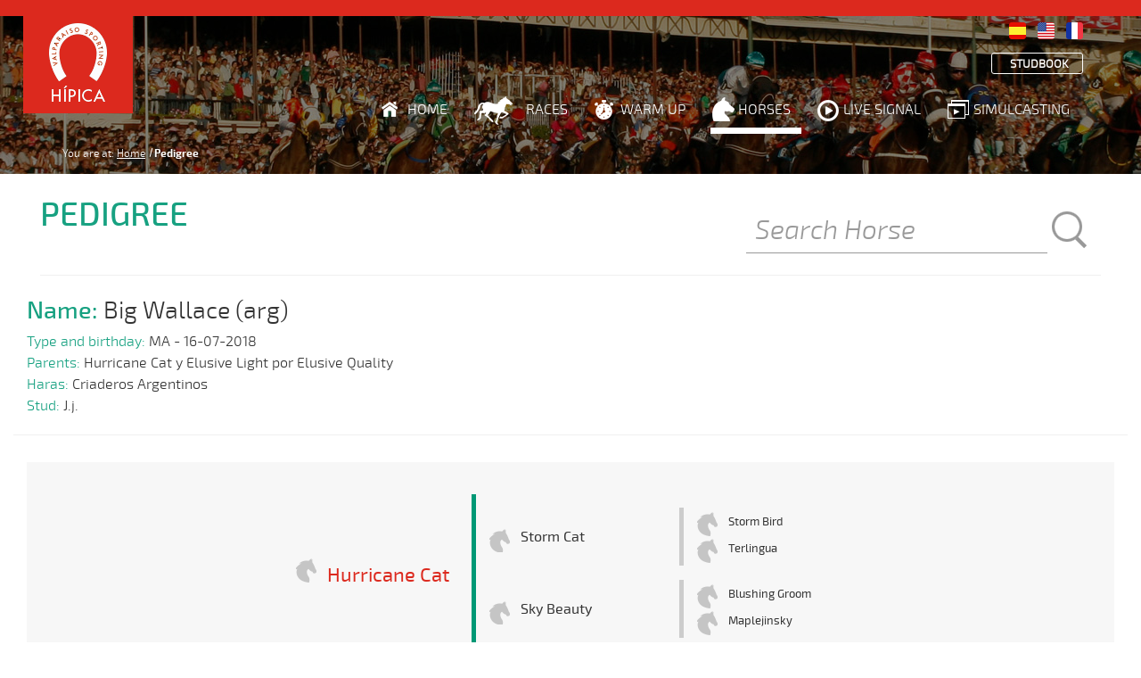

--- FILE ---
content_type: text/html; charset=utf-8
request_url: https://www.sporting.cl/hipica/front/en/ejemplares/38362.html
body_size: 118662
content:
<!DOCTYPE HTML>

<html lang="es-CL">
    <head>
            <!-- Google Tag Manager -->
    <script>(function(w,d,s,l,i){w[l]=w[l]||[];w[l].push({'gtm.start':
    new Date().getTime(),event:'gtm.js'});var f=d.getElementsByTagName(s)[0],
    j=d.createElement(s),dl=l!='dataLayer'?'&l='+l:'';j.async=true;j.src=
    'https://www.googletagmanager.com/gtm.js?id='+i+dl;f.parentNode.insertBefore(j,f);
    })(window,document,'script','dataLayer','GTM-TMVZJMK');</script>
    <!-- End Google Tag Manager -->
    <meta charset="utf-8">
    <title>Horses - Valparaíso Sporting</title>
    <meta name="description" content="Pendiente">
    <meta name="robots" content="index, follow">

    <!-- utiles -->
    <meta name="viewport" content="width=device-width, initial-scale=1.0">
    <meta name="format-detection" content="telephone=no">
    <meta name="author" content="Valparaíso Sporting">

    <!-- Meta tags FB  -->

    <meta property="og:title" content="Horses - Valparaíso Sporting">
    <meta property="og:description" content="""">
    <meta property="og:type" content="website">
    <meta property="og:url" content='https://www-b.sporting.cl/hipica/front/en/ejemplares/38362.html' >
    <meta property="og:image" content="https://www.sporting.cl/imag/v1/fotos/foto_800x600.jpg">
    <meta property="og:image:width" content="800">
    <meta property="og:image:height" content="600">
    <meta property="og:site_name" content='https://www-b.sporting.cl'>

    <!-- fin meta tags fb  -->

    <!-- meta tags twitter-->

    <meta property="twitter:card" content="summary">
    <meta property="twitter:site" content="@cuenta">
    <meta property="twitter:title" content="Horses - Valparaíso Sporting">
    <meta property="twitter:description" content="""">
    <meta property="twitter:image" content="https://www.sporting.cl/imag/v1/fotos/foto_800x600.jpg">
    <meta property="twitter:url" content='https://www-b.sporting.cl/hipica/front/en/ejemplares/38362.html'>

    <!-- Fin Meta tags twitter-->

    <!--Iconos-->

    <link rel="icon" href="/hipica/favicon.ico" type="image/x-icon">
    <link rel="apple-touch-icon" href="https://www.sporting.cl/imag/v1/auxi/apple-touch-icon.png">
    <link rel="apple-touch-icon" href="https://www.sporting.cl/imag/v1/auxi/apple-touch-icon-76x76.png" sizes="76x76">
    <link rel="apple-touch-icon" href="https://www.sporting.cl/imag/v1/auxi/apple-touch-icon-120x120.png" sizes="120x120">
    <link rel="apple-touch-icon" href="https://www.sporting.cl/imag/v1/auxi/apple-touch-icon-152x152.png" sizes="152x152">

    <!--FIN Iconos-->

    <!-- 1. Add latest jQuery and fancyBox files -->
    <script src="//code.jquery.com/jquery-3.3.1.min.js"></script>
    <link rel="stylesheet" href="https://cdnjs.cloudflare.com/ajax/libs/fancybox/3.3.5/jquery.fancybox.min.css" />
    <script src="https://cdnjs.cloudflare.com/ajax/libs/fancybox/3.3.5/jquery.fancybox.min.js"></script>


    <!-- Google Analytics -->
    <!-- Global site tag (gtag.js) - Google Analytics -->
    <script async src="https://www.googletagmanager.com/gtag/js?id=UA-120822459-1"></script>
    <script>
      window.dataLayer = window.dataLayer || [];
      function gtag(){dataLayer.push(arguments);}
      gtag('js', new Date());
      gtag('config', 'UA-120822459-1');
    </script>
    <!-- End Google Analytics -->
        <!-- CSS-->
            <!-- CSS Bootstrap -->
<link rel="stylesheet" href="https://maxcdn.bootstrapcdn.com/bootstrap/3.3.7/css/bootstrap.min.css" integrity="sha384-BVYiiSIFeK1dGmJRAkycuHAHRg32OmUcww7on3RYdg4Va+PmSTsz/K68vbdEjh4u" crossorigin="anonymous">
<link rel="stylesheet" href="/hipica/css/v1/reset.css" type="text/css">
<link rel="stylesheet" href="/hipica/css/v1/global.css?v=1.2" type="text/css">
<!-- menu horizontal-->
<link rel="stylesheet" href="/hipica/js-local/jquery/cbpHorizontalMenu/menu_horizontal.css" type="text/css">
        <!-- Fin CSS-->
        <!--javascripts-->
            <script src="/hipica/js-local/html5.js"></script>
<script src="/hipica/js-local/jquery/jquery-3.2.1.min.js"></script>
<!--Sticky-->
<script>
    $(window).scroll(function() {
        if ($(this).scrollTop() > 70){
            $('#header').addClass("sticky");

        }
        else{
            $('#header').removeClass("sticky");
        }
    });
 </script>
        <!--Fin javascripts-->
    </head>
    <body id="studbook" class="body-main" style="background-image:url(/hipica/imag/v1/fotos/foto_header.jpg);">
    <!-- Google Tag Manager (noscript) -->
    <noscript><iframe src="https://www.googletagmanager.com/ns.html?id=GTM-TMVZJMK"
    height="0" width="0" style="display:none;visibility:hidden"></iframe></noscript>
    <!-- End Google Tag Manager (noscript) -->
    <!-- Accesibilidad - saltar al contenido-->
    <div class="access1">
        <a href="#contenido-ppal" tabindex="-1">Click acá para ir directamente al contenido</a>
    </div>

    <!--HEADER-->
        
<script type="text/javascript">
    $(function() {
        var lang_url = "en";
        if (lang_url == 'es') {
            $("#btn_apuestas").fadeIn("fast", function() {

            });
        }else{
            $("#btn_apuestas").fadeOut("fast", function() {

            });
        }
    });
</script>
<header id="header">
    <div class="overlay"></div>
        <!-- logo -->
        <div class="logo">
            <a href="/hipica/front/en/home" target="_top">
                    <img src="/hipica/imag/v1/logos/hipica_logo2.gif" width="123" height="109" alt="Logo de Valparaíso Sporting<" class="aleft">
            </a><!-- / fin logo -->
        </div>
        <div class="container">
            <!-- navegacion principal -->
            <div class="navbar-principal">
                    <div class="auxi">
                        <!-- icono responsive -->
                        <span id="menu_btn" class="menu_btn" onclick="mostrarMenu(this);">
                            <div class="bar1"></div>
                            <div class="bar2"></div>
                            <div class="bar3"></div>
                        </span>
                        <!-- / fin icono responsive -->
                        <nav id="cbp-hrmenu" class="cbp-hrmenu menu row" aria-label="Menu Principal">
                            <ul class="nav-top box-idiomas text-right" style="margin-top: 10px !important;">
                                <li class="ico espanol selected">   <a href="/hipica/front/es/reunion/"><img src="/hipica/imag/v1/icon/espanol.png" width="19" height="19" alt="Cambiar idioma a Español"></a></li>
                                <li class="ico english">            <a href="/hipica/front/en/reunion/"><img src="/hipica/imag/v1/icon/english.png" width="19" height="19" alt="Cambiar idioma a Ingles"></a></li>
                                <li class="ico frances">            <a href="/hipica/front/fr/reunion/"><img src="/hipica/imag/v1/icon/frances.png" width="19" height="19" alt="Cambiar idioma a Frances"></a>
                                </li>
                            </ul>
                            <ul class="nav-top box-idiomas text-right" >
                                <li id="btn_apuestas" class="ico apuestas border">
                                    <a href="https://apuestas.teletrak.cl/" title="este enlace abrirá el sitio teletrak.cl" target="_blank">Bettings</a>
                                </li>
                                
                                <li style="border: 1px solid #fff !important; border-radius: 3px; padding: 6px 15px 4px 20px;text-transform: uppercase;">
                                    <a href="http://www.studbookdechile.cl/" title="este enlace abrirá el sitio studbookdechile.cl" target="_blank">Studbook</a>
                                </li>
                            </ul>
                            <ul class="nav text-right col-md-9">
                                <li id="inicio"         class="ico inicio   "><a href="/hipica/front/en/home">Home</a></li>
                                <li id="reunion"        class="ico carreras "><a href="/hipica/front/en/reunion/2026-01-19.html">Races</a></li>
                                <li id="aprontes"       class="ico aprontes "><a href="/hipica/front/en/aprontes/">Warm Up</a></li>
                                <li id="ejemplares"     class="ico studbook "><a href="/hipica/front/en/ejemplares/buscador.html">Horses</a></li>
                                <li id="signal"         class="ico envivo   "><a href="/hipica/front/en/signal/index.html">Live Signal</a></li>
                                <li id="simulcasting"   class="ico simulcasting   "><a href="/hipica/front/en/simulcasting/index.html">Simulcasting</a></li>
                            </ul>
                        </nav><!--/ fin navegacion -->
                    </div><!--/ fin navegacion principal -->
            </div>
        </div>
    </div>
</header>


<script type="text/javascript">
    $(document).ready(function() {
        // selected
        var regex = new RegExp (/\/en\/(\w+)\/?/);
        var href = window.location.href;
        var result = regex.exec(href);
        // al id que se llama como la pagina le agrega el selected
        $("#"+result[1]).addClass('selected');
    });

    $('.menu_btn').on('click',function(){
        $('html, body').animate({scrollTop: $('#main').offset().top},'slow');
        return false;
    });

</script>
    <!-- / FIN HEADER-->

    <!-- breadcumbs -->
    <section id="breadcumb" class="main-full">
        <nav aria-label="Breadcrumb" class="breadcrumb">
            <span>You are at:</span>
            <ol>
                <li><a href="/hipica/front/en/home">Home</a></li>
                <li>Pedigree</li>
            </ol>
        </nav>
    </section><!-- / Fin breadcumbs -->

     <!-- contenido -->
    <div id="main" class="main-full">
        <div class="container row">
            <div class="col-xs-12 col-sm-12">
                

                
                <!-- barra titulo y busqueda -->
                <section class="col-xs-12 col-sm-12 col-md-12">
                    <div class="col-xs-12 col-sm-6 first-child">
                        <h1>Pedigree</h1>
                    </div>
                    <div class="col-xs-12 col-sm-6 text-right">
                        <div class="box-buscar2 text-left">
                            <form action="/hipica/front/en/ejemplares/buscador.html" method="GET">
                            <input id="nomEjemplar" name="search" class="form-control mr-sm-2" placeholder="Search Horse" aria-label="Buscar" type="text">
                            <button id="searchEjemplarBtn" class="ico search" type="submit"></button>
                            </form>

                        </div>
                    </div>
                </section><!-- / fin barra titulo y busqueda-->

                <section id="programa" class="col-xs-12 col-sm-12 col-md-12">
                    <div class="box-top linea-separa" id="contenido-ppal">
                        <h2></h2>
                    </div>
                </section>

                <div id="peddigre_container">
                    <!-- datos principales -->
                    <section class="row mb-2  linea-separa">
                        <ul class="info-datos large col-xs-9">
                            <li class="first-child">Name: <strong id="nombreEjemplar">Big Wallace (arg)</strong></li>
                            <li>Type and birthday:
                                <strong id="nombreTipoFechaNac">
                                    MA - 16-07-2018
                                </strong></li>
                            <li>Parents:
                                <strong id="ejemplarPadres">
                                Hurricane Cat y
                                Elusive Light por
                                Elusive Quality
                                </strong>
                            </li>
                            <li>Haras: <strong id="ejemplarHaras"> Criaderos Argentinos </strong></li>
                            <li>Stud: <strong id="ejemplarStud"> J.j.</strong></li>
                        </ul>
                    </section><!-- / fin datos principales-->

                    <section id="padrillos" class="box-padrillos">
                        <div class="row mb-2">
                            <div class="col-xs-12 col-sm-5 large">
                                <span style="margin-right: 10px;" class="ico horse">Hurricane Cat</span>
                            </div>
                            <div class="col-xs-12 col-sm-7 linea-left small row">
                                <span class="ico horse col-xs-12 col-sm-4">Storm Cat</span>
                                <div class="col-xs-12 col-sm-6 linea-left extra-small">
                                    <span class="ico horse">Storm Bird</span>
                                    <span class="ico horse">Terlingua</span>
                                </div>
                                <div class="separa"></div>
                                <span class="ico horse col-xs-12 col-sm-4">Sky Beauty</span>
                                <div class="col-xs-12 col-sm-6 linea-left extra-small">
                                    <span class="ico horse">Blushing Groom</span>
                                    <span class="ico horse">Maplejinsky</span>
                                </div>
                            </div>
                        </div>
                        <div class="row mb-2">
                            <div class="col-xs-12 col-sm-5 large">
                                <span style="margin-right: 10px;" class="ico horse">Elusive Light</span>
                            </div>
                            <div class="col-xs-12 col-sm-7 linea-left small row">
                                <span class="ico horse col-xs-12 col-sm-4"></span>
                                <div class="col-xs-12 col-sm-6 linea-left extra-small">
                                    <span class="ico horse"></span>
                                    <span class="ico horse"></span>
                                </div>
                                <div class="separa"></div>
                                <span class="ico horse col-xs-12 col-sm-4"></span>
                                <div class="col-xs-12 col-sm-6 linea-left extra-small">
                                    <span class="ico horse"></span>
                                    <span class="ico horse"></span>
                                </div>
                            </div>
                        </div>
                    </section>
                    <!-- / fin caja padrillos-->
                    <section class="row">
                        <!-- TABLA 1 -->
                        <div class="table-responsive table-large col-xs-12 col-sm-9">
                            <table id="tableCC" width="100%" border="0" cellspacing="0" cellpadding="0">
                                <thead>
                                    <caption>Running Races</caption>
                                    <tr>
                                        <th>Date</th>
                                        <th>Turf</th>
                                        <th>Distance</th>
                                        <th>Index</th>
                                        <th>Returns</th>
                                        <th>Time</th>
                                        <TH>Type</TH>
                                        <TH>Pº</TH>
                                        <TH>Distance</TH>
                                        <TH>Weight</TH>
                                        <TH>Rider</TH>
                                        <TH>Trainer</TH>
                                        <TH>Track</TH>
                                        <TH>Video</TH>
                                    </tr>
                                </thead>
                                <tbody>
                                    

                                        
                                        

                                        <td>17-12-2025</td>
                                        <td>VS</td>
                                        <td>1100</td>
                                        <td>3 al 2</td>
                                        <td>14,8</td>
                                        <td>1:09:91</td>
                                        <td>HAND.</td>
                                        <td>12</td>

                                        
                                        
                                            <td>19</td>
                                        

                                        
                                            <td>472Kg / 58Kg</td>
                                        
                                        


                                        <td>Nelson Rojas</td>
                                        <td>Braulio Gomez</td>
                                        <td>Arena</td>
                                        <td>
                                            
                                                <a data-fancybox data-width="800" data-height="600" href="https://www.youtube.com/watch?v=IRnRq5BImY0">
                                                    <img src="/hipica/imag/v1/auxi/play_video.png" alt="Ver video de la Carrera">
                                                </a>
                                            
                                        </td>
                                    </tr>
                                    

                                        
                                        

                                        <td>08-12-2025</td>
                                        <td>VS</td>
                                        <td>1100</td>
                                        <td>2</td>
                                        <td>3,0</td>
                                        <td>1:10:40</td>
                                        <td>HAND.</td>
                                        <td>2</td>

                                        
                                        
                                            <td>1 1/2</td>
                                        

                                        
                                            <td>476Kg / 57Kg</td>
                                        
                                        


                                        <td>Ignacio Valdivia</td>
                                        <td>Braulio Gomez</td>
                                        <td>Arena</td>
                                        <td>
                                            
                                                <a data-fancybox data-width="800" data-height="600" href="https://www.youtube.com/watch?v=YdaoORMhxzY">
                                                    <img src="/hipica/imag/v1/auxi/play_video.png" alt="Ver video de la Carrera">
                                                </a>
                                            
                                        </td>
                                    </tr>
                                    

                                        
                                        

                                        <td>03-12-2025</td>
                                        <td>VS</td>
                                        <td>1100</td>
                                        <td>3 al 2</td>
                                        <td>3,6</td>
                                        <td>1:10:41</td>
                                        <td>HAND.</td>
                                        <td>6</td>

                                        
                                        
                                            <td>7 1/2</td>
                                        

                                        
                                            <td>474Kg / 58Kg</td>
                                        
                                        


                                        <td>Benjamin Sancho</td>
                                        <td>Braulio Gomez</td>
                                        <td>Arena</td>
                                        <td>
                                            
                                                <a data-fancybox data-width="800" data-height="600" href="https://www.youtube.com/watch?v=K6gsYgY5PdQ">
                                                    <img src="/hipica/imag/v1/auxi/play_video.png" alt="Ver video de la Carrera">
                                                </a>
                                            
                                        </td>
                                    </tr>
                                    

                                        
                                        

                                        <td>19-11-2025</td>
                                        <td>VS</td>
                                        <td>1100</td>
                                        <td>3 al 2</td>
                                        <td>5,1</td>
                                        <td>1:09:51</td>
                                        <td>HAND.</td>
                                        <td>2</td>

                                        
                                        
                                            <td>3</td>
                                        

                                        
                                            <td>472Kg / 58Kg</td>
                                        
                                        


                                        <td>Tomas Seith</td>
                                        <td>Braulio Gomez</td>
                                        <td>Arena</td>
                                        <td>
                                            
                                                <a data-fancybox data-width="800" data-height="600" href="https://www.youtube.com/watch?v=2yKyMrA9idQ">
                                                    <img src="/hipica/imag/v1/auxi/play_video.png" alt="Ver video de la Carrera">
                                                </a>
                                            
                                        </td>
                                    </tr>
                                    

                                        
                                        

                                        <td>12-11-2025</td>
                                        <td>VS</td>
                                        <td>1100</td>
                                        <td>5 al 4</td>
                                        <td>5,6</td>
                                        <td>1:09:31</td>
                                        <td>HAND.</td>
                                        <td>6</td>

                                        
                                        
                                            <td>5</td>
                                        

                                        
                                            <td>470Kg / 57Kg</td>
                                        
                                        


                                        <td>Gerard Rodriguez</td>
                                        <td>Braulio Gomez</td>
                                        <td>Arena</td>
                                        <td>
                                            
                                                <a data-fancybox data-width="800" data-height="600" href="https://www.youtube.com/watch?v=lKK7mJMTTEI">
                                                    <img src="/hipica/imag/v1/auxi/play_video.png" alt="Ver video de la Carrera">
                                                </a>
                                            
                                        </td>
                                    </tr>
                                    

                                        
                                        

                                        <td>02-11-2025</td>
                                        <td>VS</td>
                                        <td>1100</td>
                                        <td>5 al 4</td>
                                        <td>3,1</td>
                                        <td>1:09:18</td>
                                        <td>HAND.</td>
                                        <td>6</td>

                                        
                                        
                                            <td>7 1/4</td>
                                        

                                        
                                            <td>473Kg / 58Kg</td>
                                        
                                        


                                        <td>Gerard Rodriguez</td>
                                        <td>Braulio Gomez</td>
                                        <td>Arena</td>
                                        <td>
                                            
                                                <a data-fancybox data-width="800" data-height="600" href="https://www.youtube.com/watch?v=EjxXwXR3xKk">
                                                    <img src="/hipica/imag/v1/auxi/play_video.png" alt="Ver video de la Carrera">
                                                </a>
                                            
                                        </td>
                                    </tr>
                                    

                                        
                                        

                                        <td>29-10-2025</td>
                                        <td>VS</td>
                                        <td>1100</td>
                                        <td>9 al 5</td>
                                        <td>3,5</td>
                                        <td>1:08:90</td>
                                        <td>HAND.</td>
                                        <td>3</td>

                                        
                                        
                                            <td>6 3/4</td>
                                        

                                        
                                            <td>471Kg / 55Kg</td>
                                        
                                        


                                        <td>Gerard Rodriguez</td>
                                        <td>Braulio Gomez</td>
                                        <td>Arena</td>
                                        <td>
                                            
                                                <a data-fancybox data-width="800" data-height="600" href="https://www.youtube.com/watch?v=B3_IMXL9p90">
                                                    <img src="/hipica/imag/v1/auxi/play_video.png" alt="Ver video de la Carrera">
                                                </a>
                                            
                                        </td>
                                    </tr>
                                    

                                        
                                        

                                        <td>22-10-2025</td>
                                        <td>VS</td>
                                        <td>1100</td>
                                        <td>6 al 4</td>
                                        <td>3,5</td>
                                        <td>1:08:64</td>
                                        <td>HAND.</td>
                                        <td>3</td>

                                        
                                        
                                            <td>8 1/2</td>
                                        

                                        
                                            <td>472Kg / 57Kg</td>
                                        
                                        


                                        <td>Jaime Medina</td>
                                        <td>Anibal Norambuena</td>
                                        <td>Arena</td>
                                        <td>
                                            
                                                <a data-fancybox data-width="800" data-height="600" href="https://www.youtube.com/watch?v=u9LPK7Kz8Co">
                                                    <img src="/hipica/imag/v1/auxi/play_video.png" alt="Ver video de la Carrera">
                                                </a>
                                            
                                        </td>
                                    </tr>
                                    

                                        
                                        

                                        <td>15-10-2025</td>
                                        <td>VS</td>
                                        <td>1100</td>
                                        <td>6 al 5</td>
                                        <td>3,6</td>
                                        <td>1:07:76</td>
                                        <td>HAND.</td>
                                        <td>3</td>

                                        
                                        
                                            <td>5 1/2</td>
                                        

                                        
                                            <td>475Kg / 57Kg</td>
                                        
                                        


                                        <td>Jaime Medina</td>
                                        <td>Anibal Norambuena</td>
                                        <td>Arena</td>
                                        <td>
                                            
                                                <a data-fancybox data-width="800" data-height="600" href="https://www.youtube.com/watch?v=mAhaCMDJXu0">
                                                    <img src="/hipica/imag/v1/auxi/play_video.png" alt="Ver video de la Carrera">
                                                </a>
                                            
                                        </td>
                                    </tr>
                                    

                                        
                                        

                                        <td>29-09-2025</td>
                                        <td>VS</td>
                                        <td>1100</td>
                                        <td>7 al 6</td>
                                        <td>3,3</td>
                                        <td>1:07:97</td>
                                        <td>HAND.</td>
                                        <td>4</td>

                                        
                                        
                                            <td>4</td>
                                        

                                        
                                            <td>478Kg / 57Kg</td>
                                        
                                        


                                        <td>Jaime Medina</td>
                                        <td>Anibal Norambuena</td>
                                        <td>Arena</td>
                                        <td>
                                            
                                                <a data-fancybox data-width="800" data-height="600" href="https://www.youtube.com/watch?v=054qWo3SQX8">
                                                    <img src="/hipica/imag/v1/auxi/play_video.png" alt="Ver video de la Carrera">
                                                </a>
                                            
                                        </td>
                                    </tr>
                                    

                                        
                                        

                                        <td>24-09-2025</td>
                                        <td>VS</td>
                                        <td>1100</td>
                                        <td>7 al 6</td>
                                        <td>5,7</td>
                                        <td>1:08:95</td>
                                        <td>HAND.</td>
                                        <td>4</td>

                                        
                                        
                                            <td>1 1/2</td>
                                        

                                        
                                            <td>483Kg / 58Kg</td>
                                        
                                        


                                        <td>Jaime Medina</td>
                                        <td>Anibal Norambuena</td>
                                        <td>Arena</td>
                                        <td>
                                            
                                                <a data-fancybox data-width="800" data-height="600" href="https://www.youtube.com/watch?v=Q1iktGgniWw">
                                                    <img src="/hipica/imag/v1/auxi/play_video.png" alt="Ver video de la Carrera">
                                                </a>
                                            
                                        </td>
                                    </tr>
                                    

                                        
                                        

                                        <td>15-09-2025</td>
                                        <td>VS</td>
                                        <td>1100</td>
                                        <td>7 al 6</td>
                                        <td>5,7</td>
                                        <td>1:09:01</td>
                                        <td>HAND.</td>
                                        <td>3</td>

                                        
                                        
                                            <td>1 3/4</td>
                                        

                                        
                                            <td>482Kg / 58Kg</td>
                                        
                                        


                                        <td>Javier I. Guajardo</td>
                                        <td>Anibal Norambuena</td>
                                        <td>Arena</td>
                                        <td>
                                            
                                                <a data-fancybox data-width="800" data-height="600" href="https://www.youtube.com/watch?v=isRw8nVzqn4">
                                                    <img src="/hipica/imag/v1/auxi/play_video.png" alt="Ver video de la Carrera">
                                                </a>
                                            
                                        </td>
                                    </tr>
                                    

                                        
                                        

                                        <td>10-09-2025</td>
                                        <td>VS</td>
                                        <td>1100</td>
                                        <td>10 al 8</td>
                                        <td>11,3</td>
                                        <td>1:08:36</td>
                                        <td>HAND.</td>
                                        <td>4</td>

                                        
                                        
                                            <td>1 3/4</td>
                                        

                                        
                                            <td>485Kg / 56Kg</td>
                                        
                                        


                                        <td>Sebastian E. Gonzalez</td>
                                        <td>Wilfredo Mancilla</td>
                                        <td>Arena</td>
                                        <td>
                                            
                                                <a data-fancybox data-width="800" data-height="600" href="https://www.youtube.com/watch?v=KGtMK3ti7zg">
                                                    <img src="/hipica/imag/v1/auxi/play_video.png" alt="Ver video de la Carrera">
                                                </a>
                                            
                                        </td>
                                    </tr>
                                    

                                        
                                        

                                        <td>07-09-2025</td>
                                        <td>VS</td>
                                        <td>1100</td>
                                        <td>7 al 6</td>
                                        <td>5,3</td>
                                        <td>1:08:27</td>
                                        <td>HAND.</td>
                                        <td>2</td>

                                        
                                        
                                            <td>5 1/2</td>
                                        

                                        
                                            <td>485Kg / 58Kg</td>
                                        
                                        


                                        <td>Sebastian E. Gonzalez</td>
                                        <td>Anibal Norambuena</td>
                                        <td>Arena</td>
                                        <td>
                                            
                                                <a data-fancybox data-width="800" data-height="600" href="https://www.youtube.com/watch?v=kEdQOKMFyWs">
                                                    <img src="/hipica/imag/v1/auxi/play_video.png" alt="Ver video de la Carrera">
                                                </a>
                                            
                                        </td>
                                    </tr>
                                    

                                        
                                            <tr style="font-weight: bold;">
                                        
                                        

                                        <td>03-09-2025</td>
                                        <td>VS</td>
                                        <td>1100</td>
                                        <td>5 al 3</td>
                                        <td>5,4</td>
                                        <td>1:08:57</td>
                                        <td>HAND.</td>
                                        <td>1</td>

                                        
                                            <td>&nbsp;</td>
                                        
                                        

                                        
                                            <td>484Kg / 57Kg</td>
                                        
                                        


                                        <td>Jaime Medina</td>
                                        <td>Wilfredo Mancilla</td>
                                        <td>Arena</td>
                                        <td>
                                            
                                                <a data-fancybox data-width="800" data-height="600" href="https://www.youtube.com/watch?v=cOKmZxbHwac">
                                                    <img src="/hipica/imag/v1/auxi/play_video.png" alt="Ver video de la Carrera">
                                                </a>
                                            
                                        </td>
                                    </tr>
                                    

                                        
                                        

                                        <td>27-08-2025</td>
                                        <td>VS</td>
                                        <td>1100</td>
                                        <td>3 al 2</td>
                                        <td>22,0</td>
                                        <td>1:08:55</td>
                                        <td>HAND.</td>
                                        <td>2</td>

                                        
                                        
                                            <td>3/4</td>
                                        

                                        
                                            <td>481Kg / 58Kg</td>
                                        
                                        


                                        <td>Jonathan Castillo</td>
                                        <td>Wilfredo Mancilla</td>
                                        <td>Arena</td>
                                        <td>
                                            
                                                <a data-fancybox data-width="800" data-height="600" href="https://www.youtube.com/watch?v=Wxre9K3l0Q0">
                                                    <img src="/hipica/imag/v1/auxi/play_video.png" alt="Ver video de la Carrera">
                                                </a>
                                            
                                        </td>
                                    </tr>
                                    

                                        
                                        

                                        <td>20-08-2025</td>
                                        <td>VS</td>
                                        <td>1100</td>
                                        <td>4 al 2</td>
                                        <td>26,8</td>
                                        <td>1:09:79</td>
                                        <td>HAND.</td>
                                        <td>6</td>

                                        
                                        
                                            <td>4</td>
                                        

                                        
                                            <td>483Kg / 58Kg</td>
                                        
                                        


                                        <td>Jose D. Villagran</td>
                                        <td>Anibal Norambuena</td>
                                        <td>Arena</td>
                                        <td>
                                            
                                                <a data-fancybox data-width="800" data-height="600" href="https://www.youtube.com/watch?v=FVgX2DilJ_A">
                                                    <img src="/hipica/imag/v1/auxi/play_video.png" alt="Ver video de la Carrera">
                                                </a>
                                            
                                        </td>
                                    </tr>
                                    

                                        
                                            <tr style="font-weight: bold;">
                                        
                                        

                                        <td>13-08-2025</td>
                                        <td>VS</td>
                                        <td>1300</td>
                                        <td>1</td>
                                        <td>3,4</td>
                                        <td>1:23:43</td>
                                        <td>HAND.</td>
                                        <td>1</td>

                                        
                                            <td>&nbsp;</td>
                                        
                                        

                                        
                                            <td>488Kg / 57Kg</td>
                                        
                                        


                                        <td>Juan Tapia</td>
                                        <td>Anibal Norambuena</td>
                                        <td>Arena</td>
                                        <td>
                                            
                                                <a data-fancybox data-width="800" data-height="600" href="https://www.youtube.com/watch?v=yJuDP6zrlek">
                                                    <img src="/hipica/imag/v1/auxi/play_video.png" alt="Ver video de la Carrera">
                                                </a>
                                            
                                        </td>
                                    </tr>
                                    

                                        
                                        

                                        <td>06-08-2025</td>
                                        <td>VS</td>
                                        <td>1100</td>
                                        <td>8 al 2</td>
                                        <td>14,6</td>
                                        <td>1:08:44</td>
                                        <td>HAND.</td>
                                        <td>6</td>

                                        
                                        
                                            <td>5 1/2</td>
                                        

                                        
                                            <td>485Kg / 56Kg</td>
                                        
                                        


                                        <td>Juan Tapia</td>
                                        <td>Anibal Norambuena</td>
                                        <td>Arena</td>
                                        <td>
                                            
                                                <a data-fancybox data-width="800" data-height="600" href="https://www.youtube.com/watch?v=_Kai-UE8VD8">
                                                    <img src="/hipica/imag/v1/auxi/play_video.png" alt="Ver video de la Carrera">
                                                </a>
                                            
                                        </td>
                                    </tr>
                                    

                                        
                                        

                                        <td>04-08-2025</td>
                                        <td>VS</td>
                                        <td>1100</td>
                                        <td>3 al 2</td>
                                        <td>5,8</td>
                                        <td>1:08:22</td>
                                        <td>HAND.</td>
                                        <td>5</td>

                                        
                                        
                                            <td>3</td>
                                        

                                        
                                            <td>485Kg / 57Kg</td>
                                        
                                        


                                        <td>Juan Tapia</td>
                                        <td>Anibal Norambuena</td>
                                        <td>Arena</td>
                                        <td>
                                            
                                                <a data-fancybox data-width="800" data-height="600" href="https://www.youtube.com/watch?v=-aDu0xG4_uI">
                                                    <img src="/hipica/imag/v1/auxi/play_video.png" alt="Ver video de la Carrera">
                                                </a>
                                            
                                        </td>
                                    </tr>
                                    

                                        
                                        

                                        <td>23-07-2025</td>
                                        <td>VS</td>
                                        <td>1100</td>
                                        <td>3 al 1</td>
                                        <td>14,8</td>
                                        <td>1:08:97</td>
                                        <td>HAND.</td>
                                        <td>2</td>

                                        
                                        
                                            <td>1 1/2</td>
                                        

                                        
                                            <td>483Kg / 56Kg</td>
                                        
                                        


                                        <td>Juan Tapia</td>
                                        <td>Anibal Norambuena</td>
                                        <td>Arena</td>
                                        <td>
                                            
                                                <a data-fancybox data-width="800" data-height="600" href="https://www.youtube.com/watch?v=HDfb2DsbaoQ">
                                                    <img src="/hipica/imag/v1/auxi/play_video.png" alt="Ver video de la Carrera">
                                                </a>
                                            
                                        </td>
                                    </tr>
                                    

                                        
                                        

                                        <td>16-07-2025</td>
                                        <td>VS</td>
                                        <td>1100</td>
                                        <td>3 al 2</td>
                                        <td>4,7</td>
                                        <td>1:09:05</td>
                                        <td>HAND.</td>
                                        <td>10</td>

                                        
                                        
                                            <td>11</td>
                                        

                                        
                                            <td>481Kg / 57Kg</td>
                                        
                                        


                                        <td>Rodolfo Fuenzalida</td>
                                        <td>Anibal Norambuena</td>
                                        <td>Arena</td>
                                        <td>
                                            
                                                <a data-fancybox data-width="800" data-height="600" href="https://www.youtube.com/watch?v=22KZBJMK_uA">
                                                    <img src="/hipica/imag/v1/auxi/play_video.png" alt="Ver video de la Carrera">
                                                </a>
                                            
                                        </td>
                                    </tr>
                                    

                                        
                                        

                                        <td>09-07-2025</td>
                                        <td>VS</td>
                                        <td>1100</td>
                                        <td>11 al 4</td>
                                        <td>11,0</td>
                                        <td>1:08:59</td>
                                        <td>HAND.</td>
                                        <td>5</td>

                                        
                                        
                                            <td>7 1/4</td>
                                        

                                        
                                            <td>480Kg / 56Kg</td>
                                        
                                        


                                        <td>Rodolfo Fuenzalida</td>
                                        <td>Anibal Norambuena</td>
                                        <td>Arena</td>
                                        <td>
                                            
                                                <a data-fancybox data-width="800" data-height="600" href="https://www.youtube.com/watch?v=Sc0BwaG4nMM">
                                                    <img src="/hipica/imag/v1/auxi/play_video.png" alt="Ver video de la Carrera">
                                                </a>
                                            
                                        </td>
                                    </tr>
                                    

                                        
                                        

                                        <td>07-07-2025</td>
                                        <td>VS</td>
                                        <td>1100</td>
                                        <td>8 al 4</td>
                                        <td>11,9</td>
                                        <td>1:08:71</td>
                                        <td>HAND.</td>
                                        <td>7</td>

                                        
                                        
                                            <td>9 3/4</td>
                                        

                                        
                                            <td>485Kg / 56Kg</td>
                                        
                                        


                                        <td>Israel Villagran</td>
                                        <td>Anibal Norambuena</td>
                                        <td>Arena</td>
                                        <td>
                                            
                                                <a data-fancybox data-width="800" data-height="600" href="https://www.youtube.com/watch?v=BsN0b4GSTCE">
                                                    <img src="/hipica/imag/v1/auxi/play_video.png" alt="Ver video de la Carrera">
                                                </a>
                                            
                                        </td>
                                    </tr>
                                    

                                        
                                        

                                        <td>02-07-2025</td>
                                        <td>VS</td>
                                        <td>1100</td>
                                        <td>7 al 5</td>
                                        <td>27,5</td>
                                        <td>1:09:22</td>
                                        <td>HAND.</td>
                                        <td>8</td>

                                        
                                        
                                            <td>6 1/4</td>
                                        

                                        
                                            <td>482Kg / 57Kg</td>
                                        
                                        


                                        <td>Claudio Poblete</td>
                                        <td>Anibal Norambuena</td>
                                        <td>Arena</td>
                                        <td>
                                            
                                                <a data-fancybox data-width="800" data-height="600" href="https://www.youtube.com/watch?v=1e1ILnbbnAE">
                                                    <img src="/hipica/imag/v1/auxi/play_video.png" alt="Ver video de la Carrera">
                                                </a>
                                            
                                        </td>
                                    </tr>
                                    

                                        
                                        

                                        <td>25-06-2025</td>
                                        <td>VS</td>
                                        <td>1100</td>
                                        <td>10 al 7</td>
                                        <td>28,5</td>
                                        <td>1:08:71</td>
                                        <td>HAND.</td>
                                        <td>8</td>

                                        
                                        
                                            <td>3 3/4</td>
                                        

                                        
                                            <td>483Kg / 56Kg</td>
                                        
                                        


                                        <td>Franco Olivares</td>
                                        <td>Anibal Norambuena</td>
                                        <td>Arena</td>
                                        <td>
                                            
                                                <a data-fancybox data-width="800" data-height="600" href="https://www.youtube.com/watch?v=A_1cOAKcEm4">
                                                    <img src="/hipica/imag/v1/auxi/play_video.png" alt="Ver video de la Carrera">
                                                </a>
                                            
                                        </td>
                                    </tr>
                                    

                                        
                                        

                                        <td>18-06-2025</td>
                                        <td>VS</td>
                                        <td>1100</td>
                                        <td>8 al 6</td>
                                        <td>27,0</td>
                                        <td>1:07:49</td>
                                        <td>HAND.</td>
                                        <td>7</td>

                                        
                                        
                                            <td>9</td>
                                        

                                        
                                            <td>481Kg / 58Kg</td>
                                        
                                        


                                        <td>Franco Olivares</td>
                                        <td>Anibal Norambuena</td>
                                        <td>Arena</td>
                                        <td>
                                            
                                                <a data-fancybox data-width="800" data-height="600" href="https://www.youtube.com/watch?v=Yd4bZHwkBHc">
                                                    <img src="/hipica/imag/v1/auxi/play_video.png" alt="Ver video de la Carrera">
                                                </a>
                                            
                                        </td>
                                    </tr>
                                    

                                        
                                        

                                        <td>11-06-2025</td>
                                        <td>VS</td>
                                        <td>1100</td>
                                        <td>9 al 4</td>
                                        <td>9,0</td>
                                        <td>1:09:28</td>
                                        <td>HAND.</td>
                                        <td>5</td>

                                        
                                        
                                            <td>8 1/2</td>
                                        

                                        
                                            <td>478Kg / 60Kg</td>
                                        
                                        


                                        <td>Reinaldo Loyola</td>
                                        <td>Anibal Norambuena</td>
                                        <td>Arena</td>
                                        <td>
                                            
                                                <a data-fancybox data-width="800" data-height="600" href="https://www.youtube.com/watch?v=Ttu-UK7MUh0">
                                                    <img src="/hipica/imag/v1/auxi/play_video.png" alt="Ver video de la Carrera">
                                                </a>
                                            
                                        </td>
                                    </tr>
                                    

                                        
                                            <tr style="font-weight: bold;">
                                        
                                        

                                        <td>09-06-2025</td>
                                        <td>VS</td>
                                        <td>1100</td>
                                        <td>7 al 5</td>
                                        <td>4,8</td>
                                        <td>1:09:12</td>
                                        <td>HAND.</td>
                                        <td>1</td>

                                        
                                            <td>&nbsp;</td>
                                        
                                        

                                        
                                            <td>485Kg / 56Kg</td>
                                        
                                        


                                        <td>Ignacio Valdivia</td>
                                        <td>Anibal Norambuena</td>
                                        <td>Arena</td>
                                        <td>
                                            
                                                <a data-fancybox data-width="800" data-height="600" href="https://www.youtube.com/watch?v=yv_F3edOgL0">
                                                    <img src="/hipica/imag/v1/auxi/play_video.png" alt="Ver video de la Carrera">
                                                </a>
                                            
                                        </td>
                                    </tr>
                                    

                                        
                                        

                                        <td>04-06-2025</td>
                                        <td>VS</td>
                                        <td>1100</td>
                                        <td>8 al 5</td>
                                        <td>26,7</td>
                                        <td>1:08:69</td>
                                        <td>HAND.</td>
                                        <td>4</td>

                                        
                                        
                                            <td>5</td>
                                        

                                        
                                            <td>482Kg / 56Kg</td>
                                        
                                        


                                        <td>Tomas Seith</td>
                                        <td>Anibal Norambuena</td>
                                        <td>Arena</td>
                                        <td>
                                            
                                                <a data-fancybox data-width="800" data-height="600" href="https://www.youtube.com/watch?v=FppEjn0pnuk">
                                                    <img src="/hipica/imag/v1/auxi/play_video.png" alt="Ver video de la Carrera">
                                                </a>
                                            
                                        </td>
                                    </tr>
                                    

                                        
                                        

                                        <td>28-05-2025</td>
                                        <td>VS</td>
                                        <td>1100</td>
                                        <td>8 al 6</td>
                                        <td>39,3</td>
                                        <td>1:08:76</td>
                                        <td>HAND.</td>
                                        <td>5</td>

                                        
                                        
                                            <td>4 1/4</td>
                                        

                                        
                                            <td>479Kg / 57Kg</td>
                                        
                                        


                                        <td>Tomas Seith</td>
                                        <td>Anibal Norambuena</td>
                                        <td>Arena</td>
                                        <td>
                                            
                                                <a data-fancybox data-width="800" data-height="600" href="https://www.youtube.com/watch?v=afsn7SW8LLE">
                                                    <img src="/hipica/imag/v1/auxi/play_video.png" alt="Ver video de la Carrera">
                                                </a>
                                            
                                        </td>
                                    </tr>
                                    

                                        
                                        

                                        <td>26-05-2025</td>
                                        <td>VS</td>
                                        <td>1100</td>
                                        <td>10 al 6</td>
                                        <td>18,9</td>
                                        <td>1:07:24</td>
                                        <td>HAND.</td>
                                        <td>11</td>

                                        
                                        
                                            <td>11</td>
                                        

                                        
                                            <td>483Kg / 57Kg</td>
                                        
                                        


                                        <td>Johan Gonzalez</td>
                                        <td>Anibal Norambuena</td>
                                        <td>Arena</td>
                                        <td>
                                            
                                                <a data-fancybox data-width="800" data-height="600" href="https://www.youtube.com/watch?v=c9V2_AMVPAg">
                                                    <img src="/hipica/imag/v1/auxi/play_video.png" alt="Ver video de la Carrera">
                                                </a>
                                            
                                        </td>
                                    </tr>
                                    

                                        
                                            <tr style="font-weight: bold;">
                                        
                                        

                                        <td>14-05-2025</td>
                                        <td>VS</td>
                                        <td>1100</td>
                                        <td>3 al 1</td>
                                        <td>10,5</td>
                                        <td>1:09:05</td>
                                        <td>HAND.</td>
                                        <td>1</td>

                                        
                                            <td>&nbsp;</td>
                                        
                                        

                                        
                                            <td>483Kg / 57Kg</td>
                                        
                                        


                                        <td>Jonathan Castillo</td>
                                        <td>Anibal Norambuena</td>
                                        <td>Arena</td>
                                        <td>
                                            
                                                <a data-fancybox data-width="800" data-height="600" href="https://www.youtube.com/watch?v=1-rpCeYLvds">
                                                    <img src="/hipica/imag/v1/auxi/play_video.png" alt="Ver video de la Carrera">
                                                </a>
                                            
                                        </td>
                                    </tr>
                                    

                                        
                                        

                                        <td>12-05-2025</td>
                                        <td>VS</td>
                                        <td>1100</td>
                                        <td>3 al 2</td>
                                        <td>6,7</td>
                                        <td>1:09:36</td>
                                        <td>HAND.</td>
                                        <td>3</td>

                                        
                                        
                                            <td>1 1/4</td>
                                        

                                        
                                            <td>486Kg / 57Kg</td>
                                        
                                        


                                        <td>Jonathan Castillo</td>
                                        <td>Anibal Norambuena</td>
                                        <td>Arena</td>
                                        <td>
                                            
                                                <a data-fancybox data-width="800" data-height="600" href="https://www.youtube.com/watch?v=2Oo4W37DbAI">
                                                    <img src="/hipica/imag/v1/auxi/play_video.png" alt="Ver video de la Carrera">
                                                </a>
                                            
                                        </td>
                                    </tr>
                                    

                                        
                                        

                                        <td>07-05-2025</td>
                                        <td>VS</td>
                                        <td>1100</td>
                                        <td>4 al 3</td>
                                        <td>18,5</td>
                                        <td>1:08:72</td>
                                        <td>HAND.</td>
                                        <td>4</td>

                                        
                                        
                                            <td>4 3/4</td>
                                        

                                        
                                            <td>483Kg / 58Kg</td>
                                        
                                        


                                        <td>Jonathan Castillo</td>
                                        <td>Braulio Gomez</td>
                                        <td>Arena</td>
                                        <td>
                                            
                                                <a data-fancybox data-width="800" data-height="600" href="https://www.youtube.com/watch?v=ZGg5vv3MHEY">
                                                    <img src="/hipica/imag/v1/auxi/play_video.png" alt="Ver video de la Carrera">
                                                </a>
                                            
                                        </td>
                                    </tr>
                                    

                                        
                                        

                                        <td>30-04-2025</td>
                                        <td>VS</td>
                                        <td>1100</td>
                                        <td>8 al 5</td>
                                        <td>60,1</td>
                                        <td>1:07:55</td>
                                        <td>HAND.</td>
                                        <td>4</td>

                                        
                                        
                                            <td>8</td>
                                        

                                        
                                            <td>478Kg / 55Kg</td>
                                        
                                        


                                        <td>Jose Cueto</td>
                                        <td>Anibal Norambuena</td>
                                        <td>Arena</td>
                                        <td>
                                            
                                                <a data-fancybox data-width="800" data-height="600" href="https://www.youtube.com/watch?v=pLI1LOkWHVc">
                                                    <img src="/hipica/imag/v1/auxi/play_video.png" alt="Ver video de la Carrera">
                                                </a>
                                            
                                        </td>
                                    </tr>
                                    

                                        
                                        

                                        <td>28-04-2025</td>
                                        <td>VS</td>
                                        <td>1100</td>
                                        <td>10 al 6</td>
                                        <td>26,3</td>
                                        <td>1:08:82</td>
                                        <td>HAND.</td>
                                        <td>9</td>

                                        
                                        
                                            <td>9</td>
                                        

                                        
                                            <td>483Kg / 54Kg</td>
                                        
                                        


                                        <td>Jose Cueto</td>
                                        <td>Anibal Norambuena</td>
                                        <td>Arena</td>
                                        <td>
                                            
                                                <a data-fancybox data-width="800" data-height="600" href="https://www.youtube.com/watch?v=2vyBXprCFd8">
                                                    <img src="/hipica/imag/v1/auxi/play_video.png" alt="Ver video de la Carrera">
                                                </a>
                                            
                                        </td>
                                    </tr>
                                    

                                        
                                            <tr style="font-weight: bold;">
                                        
                                        

                                        <td>16-04-2025</td>
                                        <td>VS</td>
                                        <td>1100</td>
                                        <td>2 al 1</td>
                                        <td>2,3</td>
                                        <td>1:10:20</td>
                                        <td>HAND.</td>
                                        <td>1</td>

                                        
                                            <td>&nbsp;</td>
                                        
                                        

                                        
                                            <td>476Kg / 57Kg</td>
                                        
                                        


                                        <td>Benjamin Sancho</td>
                                        <td>Anibal Norambuena</td>
                                        <td>Arena</td>
                                        <td>
                                            
                                                <a data-fancybox data-width="800" data-height="600" href="https://www.youtube.com/watch?v=gxUZrOGacco">
                                                    <img src="/hipica/imag/v1/auxi/play_video.png" alt="Ver video de la Carrera">
                                                </a>
                                            
                                        </td>
                                    </tr>
                                    

                                        
                                        

                                        <td>14-04-2025</td>
                                        <td>VS</td>
                                        <td>1100</td>
                                        <td>6 al 1</td>
                                        <td>23,3</td>
                                        <td>1:09:07</td>
                                        <td>HAND.</td>
                                        <td>7</td>

                                        
                                        
                                            <td>6</td>
                                        

                                        
                                            <td>478Kg / 57Kg</td>
                                        
                                        


                                        <td>Axel Alvarez</td>
                                        <td>Anibal Norambuena</td>
                                        <td>Arena</td>
                                        <td>
                                            
                                                <a data-fancybox data-width="800" data-height="600" href="https://www.youtube.com/watch?v=sz-_31B9hUk">
                                                    <img src="/hipica/imag/v1/auxi/play_video.png" alt="Ver video de la Carrera">
                                                </a>
                                            
                                        </td>
                                    </tr>
                                    

                                        
                                        

                                        <td>02-04-2025</td>
                                        <td>VS</td>
                                        <td>1100</td>
                                        <td>5 al 1</td>
                                        <td>16,8</td>
                                        <td>1:08:71</td>
                                        <td>HAND.</td>
                                        <td>9</td>

                                        
                                        
                                            <td>13</td>
                                        

                                        
                                            <td>476Kg / 57Kg</td>
                                        
                                        


                                        <td>Felipe Tapia</td>
                                        <td>Anibal Norambuena</td>
                                        <td>Arena</td>
                                        <td>
                                            
                                                <a data-fancybox data-width="800" data-height="600" href="https://www.youtube.com/watch?v=9iLXcYmbF5k">
                                                    <img src="/hipica/imag/v1/auxi/play_video.png" alt="Ver video de la Carrera">
                                                </a>
                                            
                                        </td>
                                    </tr>
                                    

                                        
                                        

                                        <td>31-03-2025</td>
                                        <td>VS</td>
                                        <td>1100</td>
                                        <td>1</td>
                                        <td>17,6</td>
                                        <td>1:08:76</td>
                                        <td>HAND.</td>
                                        <td>5</td>

                                        
                                        
                                            <td>3 1/2</td>
                                        

                                        
                                            <td>478Kg / 57Kg</td>
                                        
                                        


                                        <td>Ivan Vargas</td>
                                        <td>Anibal Norambuena</td>
                                        <td>Arena</td>
                                        <td>
                                            
                                                <a data-fancybox data-width="800" data-height="600" href="https://www.youtube.com/watch?v=qhzUeilvdXg">
                                                    <img src="/hipica/imag/v1/auxi/play_video.png" alt="Ver video de la Carrera">
                                                </a>
                                            
                                        </td>
                                    </tr>
                                    

                                        
                                        

                                        <td>19-03-2025</td>
                                        <td>VS</td>
                                        <td>1100</td>
                                        <td>3 al 2</td>
                                        <td>22,4</td>
                                        <td>1:10:01</td>
                                        <td>HAND.</td>
                                        <td>8</td>

                                        
                                        
                                            <td>6 3/4</td>
                                        

                                        
                                            <td>486Kg / 56Kg</td>
                                        
                                        


                                        <td>Felipe Tapia</td>
                                        <td>Anibal Norambuena</td>
                                        <td>Arena</td>
                                        <td>
                                            
                                                <a data-fancybox data-width="800" data-height="600" href="https://www.youtube.com/watch?v=rfw6ZqS2osE">
                                                    <img src="/hipica/imag/v1/auxi/play_video.png" alt="Ver video de la Carrera">
                                                </a>
                                            
                                        </td>
                                    </tr>
                                    

                                        
                                        

                                        <td>17-03-2025</td>
                                        <td>VS</td>
                                        <td>1100</td>
                                        <td>3 al 2</td>
                                        <td>23,7</td>
                                        <td>1:09:24</td>
                                        <td>HAND.</td>
                                        <td>8</td>

                                        
                                        
                                            <td>7 1/4</td>
                                        

                                        
                                            <td>490Kg / 57Kg</td>
                                        
                                        


                                        <td>Felipe Tapia</td>
                                        <td>Anibal Norambuena</td>
                                        <td>Arena</td>
                                        <td>
                                            
                                                <a data-fancybox data-width="800" data-height="600" href="https://www.youtube.com/watch?v=r4AQ-AJZbEA">
                                                    <img src="/hipica/imag/v1/auxi/play_video.png" alt="Ver video de la Carrera">
                                                </a>
                                            
                                        </td>
                                    </tr>
                                    

                                        
                                        

                                        <td>12-03-2025</td>
                                        <td>VS</td>
                                        <td>1100</td>
                                        <td>5 al 4</td>
                                        <td>41,2</td>
                                        <td>1:09:20</td>
                                        <td>HAND.</td>
                                        <td>7</td>

                                        
                                        
                                            <td>10</td>
                                        

                                        
                                            <td>486Kg / 56Kg</td>
                                        
                                        


                                        <td>Felipe Tapia</td>
                                        <td>Anibal Norambuena</td>
                                        <td>Arena</td>
                                        <td>
                                            
                                                <a data-fancybox data-width="800" data-height="600" href="https://www.youtube.com/watch?v=mLxQfTwz9Ss">
                                                    <img src="/hipica/imag/v1/auxi/play_video.png" alt="Ver video de la Carrera">
                                                </a>
                                            
                                        </td>
                                    </tr>
                                    

                                        
                                        

                                        <td>05-03-2025</td>
                                        <td>VS</td>
                                        <td>1200</td>
                                        <td>5 al 2</td>
                                        <td>13,7</td>
                                        <td>1:16:72</td>
                                        <td>HAND.</td>
                                        <td>8</td>

                                        
                                        
                                            <td>6</td>
                                        

                                        
                                            <td>480Kg / 58Kg</td>
                                        
                                        


                                        <td>Felipe Tapia</td>
                                        <td>Anibal Norambuena</td>
                                        <td>Arena</td>
                                        <td>
                                            
                                                <a data-fancybox data-width="800" data-height="600" href="https://www.youtube.com/watch?v=sQGKYN8-45A">
                                                    <img src="/hipica/imag/v1/auxi/play_video.png" alt="Ver video de la Carrera">
                                                </a>
                                            
                                        </td>
                                    </tr>
                                    

                                        
                                            <tr style="font-weight: bold;">
                                        
                                        

                                        <td>23-02-2025</td>
                                        <td>VS</td>
                                        <td>1100</td>
                                        <td>1</td>
                                        <td>6,7</td>
                                        <td>1:09:45</td>
                                        <td>HAND.</td>
                                        <td>1</td>

                                        
                                            <td>&nbsp;</td>
                                        
                                        

                                        
                                            <td>479Kg / 57Kg</td>
                                        
                                        


                                        <td>Felipe Tapia</td>
                                        <td>Anibal Norambuena</td>
                                        <td>Arena</td>
                                        <td>
                                            
                                                <a data-fancybox data-width="800" data-height="600" href="https://www.youtube.com/watch?v=l-Uru1eyDUE">
                                                    <img src="/hipica/imag/v1/auxi/play_video.png" alt="Ver video de la Carrera">
                                                </a>
                                            
                                        </td>
                                    </tr>
                                    

                                        
                                        

                                        <td>17-02-2025</td>
                                        <td>VS</td>
                                        <td>1100</td>
                                        <td>1</td>
                                        <td>4,7</td>
                                        <td>1:07:44</td>
                                        <td>HAND.</td>
                                        <td>5</td>

                                        
                                        
                                            <td>5</td>
                                        

                                        
                                            <td>479Kg / 57Kg</td>
                                        
                                        


                                        <td>Felipe Tapia</td>
                                        <td>Anibal Norambuena</td>
                                        <td>Arena</td>
                                        <td>
                                            
                                                <a data-fancybox data-width="800" data-height="600" href="https://www.youtube.com/watch?v=m8c5wMq1LjQ">
                                                    <img src="/hipica/imag/v1/auxi/play_video.png" alt="Ver video de la Carrera">
                                                </a>
                                            
                                        </td>
                                    </tr>
                                    

                                        
                                        

                                        <td>05-02-2025</td>
                                        <td>VS</td>
                                        <td>1100</td>
                                        <td>1</td>
                                        <td>4,9</td>
                                        <td>1:08:34</td>
                                        <td>HAND.</td>
                                        <td>5</td>

                                        
                                        
                                            <td>5 1/4</td>
                                        

                                        
                                            <td>477Kg / 57Kg</td>
                                        
                                        


                                        <td>Alexis Morales</td>
                                        <td>Anibal Norambuena</td>
                                        <td>Arena</td>
                                        <td>
                                            
                                                <a data-fancybox data-width="800" data-height="600" href="https://www.youtube.com/watch?v=MqtDAJ6w_l0">
                                                    <img src="/hipica/imag/v1/auxi/play_video.png" alt="Ver video de la Carrera">
                                                </a>
                                            
                                        </td>
                                    </tr>
                                    

                                        
                                        

                                        <td>02-02-2025</td>
                                        <td>VS</td>
                                        <td>1100</td>
                                        <td>1</td>
                                        <td>14,9</td>
                                        <td>1:09:26</td>
                                        <td>HAND.</td>
                                        <td>4</td>

                                        
                                        
                                            <td>4</td>
                                        

                                        
                                            <td>480Kg / 57Kg</td>
                                        
                                        


                                        <td>Tomas Seith</td>
                                        <td>Anibal Norambuena</td>
                                        <td>Arena</td>
                                        <td>
                                            
                                                <a data-fancybox data-width="800" data-height="600" href="https://www.youtube.com/watch?v=Sm5trTOu--I">
                                                    <img src="/hipica/imag/v1/auxi/play_video.png" alt="Ver video de la Carrera">
                                                </a>
                                            
                                        </td>
                                    </tr>
                                    

                                        
                                        

                                        <td>22-01-2025</td>
                                        <td>VS</td>
                                        <td>1100</td>
                                        <td>8 al 1</td>
                                        <td>23,0</td>
                                        <td>1:09:78</td>
                                        <td>HAND.</td>
                                        <td>4</td>

                                        
                                        
                                            <td>1 3/4</td>
                                        

                                        
                                            <td>483Kg / 57Kg</td>
                                        
                                        


                                        <td>Tomas Seith</td>
                                        <td>Anibal Norambuena</td>
                                        <td>Arena</td>
                                        <td>
                                            
                                                <a data-fancybox data-width="800" data-height="600" href="https://www.youtube.com/watch?v=JKtpO79tiII">
                                                    <img src="/hipica/imag/v1/auxi/play_video.png" alt="Ver video de la Carrera">
                                                </a>
                                            
                                        </td>
                                    </tr>
                                    
                                </tbody>
                            </table>
                        </div><!-- / FIN TABLA 1 -->

                        <div class="col-xs-12 col-sm-3">
                            <!-- tabla premios -->
                            <div class="table-responsive table-medium premios">
                                <table width="100%" border="0" cellspacing="0" cellpadding="0">
                                        <caption>Prize</caption>
                                        <tr>
                                        <th class="text-left">Year</th>
                                        <th>CC</th>
                                        <th>1º</th>
                                        <th>2º</th>
                                        <th>3º</th>
                                        <th>4º</th>
                                        <th>NT</th>
                                        <th class="text-right">Prize ($)</th>
                                      </tr>
                                    <tbody>
                                    
                                        <tr >
                                            <td class="text-left">2026</td>
                                            <td></td>
                                            <td></td>
                                            <td></td>
                                            <td></td>
                                            <td></td>
                                            <td></td>
                                            <td class="text-right">$0</td>
                                        </tr>
                                    
                                        <tr  class="selected" >
                                            <td class="text-left">Total</td>
                                            <td>208</td>
                                            <td>19</td>
                                            <td>22</td>
                                            <td>23</td>
                                            <td>25</td>
                                            <td>119</td>
                                            <td class="text-right">$41.183.000</td>
                                        </tr>
                                    
                                        <tr >
                                            <td class="text-left">Pasto</td>
                                            <td>7</td>
                                            <td></td>
                                            <td></td>
                                            <td></td>
                                            <td></td>
                                            <td>7</td>
                                            <td class="text-right">$0</td>
                                        </tr>
                                    
                                        <tr >
                                            <td class="text-left">RBP</td>
                                            <td></td>
                                            <td></td>
                                            <td></td>
                                            <td></td>
                                            <td></td>
                                            <td></td>
                                            <td class="text-right">$0</td>
                                        </tr>
                                    
                                        <tr >
                                            <td class="text-left">VSC</td>
                                            <td>197</td>
                                            <td>20</td>
                                            <td>21</td>
                                            <td>23</td>
                                            <td>27</td>
                                            <td>106</td>
                                            <td class="text-right">$42.247.000</td>
                                        </tr>
                                    
                                        <tr>
                                            <td class="text-left">D.S.C</td>
                                            <td></td>
                                            <td></td>
                                            <td></td>
                                            <td></td>
                                            <td></td>
                                            <td></td>
                                            <td class="text-right">30</td>
                                        </tr>
                                    </tbody>
                                </table>
                            </div>
                            <!-- / fin tabla premios -->
                        </div>
                    </section>
                </div>
                
            </div>
        </div>
     </div><!-- / Fin contenido -->

    <!--FOOTER SPORTING-->
        <!-- NAVEGACIÓN PIE DE PAGINA -->
<div id="sub-menu-pie">
    <div class="container">
        <div class="btn-group-justified">
            
                
                    
                        
                            <div class="btn-group">
                                
                                    <a href="/sporting/bienvenido" target="_top">
                                        <button type="button" class="btn btn-default btn-xs">Bienvenido</button>
                                    </a>
                                
                            </div>
                        
                    
                
            
                
                    
                        
                            <div class="btn-group">
                                
                                    <a href="/sporting/institucional" target="_top">
                                        <button type="button" class="btn btn-default btn-xs">Institucional</button>
                                    </a>
                                
                            </div>
                        
                    
                
            
                
                    
                        
                            <div class="btn-group">
                                
                                    <a href="/sporting/quienes-somos" target="_top">
                                        <button type="button" class="btn btn-default btn-xs">Quienes Somos</button>
                                    </a>
                                
                            </div>
                        
                    
                
            
                
                    
                        
                            <div class="btn-group">
                                
                                    <a href="/sporting/linea-etica" target="_top">
                                        <button type="button" class="btn btn-default btn-xs">Linea Ética</button>
                                    </a>
                                
                            </div>
                        
                    
                
            
                
                    
                        
                            <div class="btn-group">
                                
                                    <a href="https://gremios.sporting.datencat.cl/" target="_blank">
                                        <button type="button" class="btn btn-default btn-xs">Gremios</button>
                                    </a>
                                
                            </div>
                        
                    
                
            
                
                    
                        
                            <div class="btn-group">
                                
                                    <a href="https://sportingconcesionarios.azurewebsites.net/" target="_blank">
                                        <button type="button" class="btn btn-default btn-xs">Concesionarios</button>
                                    </a>
                                
                            </div>
                        
                    
                
            
                
                    
                
            
        </div>
    </div>
</div>
<!-- / FIN NAVEGACIÓN PIE DE PAGINA -->
<!-- FOOTER -->
<footer>
    <div class="container black">
        
            
                
                    <div class="col-md-3 col-sm-12 col-xs-12 text-center">
                        
                            <img src="/sporting/site/artic/20180319/imag/foto_0000000120180319175254.png" alt="">
                        
                        
                    </div>
                
            
        

        <div class="col-md-6 col-sm-12 col-xs-12 text-center">
            
                
                    
                        <p>
                            <Nam>
                    
                    
                    Av. Los Castaños 404, Viña del Mar - CHILE<br>

                    
                
            
                
                    
                    
                    Teléfono: Mesa Central 32 26 55 610 / Espacio Sporting 32 26 55 696 - 32 26 55 671<br>

                    
                
            
                
                    
                    
                    Fax: (56-32) 2655691<br>

                    
                
            
                
                    
                    
                    E-mail: sporting@sporting.cl<br>

                    
                            </Nam>
                        </p>
                    
                
            
        </div>
        <div class="col-md-3 col-xs-12 text-center">
            
                
                    
                        <div class="col-md-4 hidden-sm hidden-xs"><a href="http://www.facebook.com/ValparaisoSporting/" target="_blank"><img src="/sporting/site/artic/20180319/imag/foto_0000000120180319183552.png" alt="" class="img-responsive"></a></div>
                    
                
            
                
                    
                        <div class="col-md-4 hidden-sm hidden-xs"><a href="https://twitter.com/v_sporting" target="_blank"><img src="/sporting/site/artic/20180319/imag/foto_0000000220180319184641.png" alt="" class="img-responsive"></a></div>
                    
                
            
                
                    
                        <div class="col-md-4 hidden-sm hidden-xs"><a href="https://www.instagram.com/valparaiso_sporting/" target="_blank"><img src="/sporting/site/artic/20180319/imag/foto_0000000220180319184720.png" alt="" class="img-responsive"></a></div>
                    
                
            
        </div>
    </div>
</footer>
<!-- / FIN FOOTER -->
    <!-- / FIN FOOTER SPORTING-->

    <!-- MENU COLAPSABLE -->
        <!-- desktop -->
<div class="menu-toggle">

    
        
            <div class="menu-button-open toggle">
                
                    <img src="/sporting/site/artic/20180322/imag/foto_0000000120180322152007.png" alt=""/>
                
                
            </div>
        
    

    

    

    

    

    

    


    

    
        
            <div class="menu-button hidden ico-uno">
                
                    <a href="/sporting" target="_top"><img src="/sporting/site/artic/20180322/imag/foto_0000000420180322161446.png" alt="" class="ico-home"></a>
                
                
            </div>
        
    

    

    

    

    

    


    

    

    
        
            <div class="menu-button hidden ico-dos">
                
                    <a href="/hipica/front/es/home" target="_top"><img src="/sporting/site/artic/20180405/imag/foto_0000000320180405185816.png" alt="" class="ico-home"></a>
                
                
            </div>
        
    

    

    

    

    


    

    

    

    
        
            <div class="menu-button hidden ico-tres">
                
                    <a href="/sporting/site/edic/base/port/eventos.html" target="_top"><img src="/sporting/site/artic/20180405/imag/foto_0000000320180405185956.png" alt="" class="ico-home"></a>
                
                
            </div>
        
    

    

    

    


    

    

    

    

    
        
            <div class="menu-button hidden ico-cuatro">
                
                    <a href="/sporting/panoramas" target="_top"><img src="/sporting/site/artic/20180405/imag/foto_0000000320180405190119.png" alt="" class="ico-home"></a>
                
                
            </div>
        
    

    

    


    

    

    

    

    

    
        
            <div class="menu-button hidden ico-cinco">
                
                    <a href="/sporting/deporte" target="_top"><img src="/sporting/site/artic/20180405/imag/foto_0000000320180405190232.png" alt="" class="ico-home"></a>
                
                
            </div>
        
    

    


    

    

    

    

    

    

    
        
            <div class="menu-button hidden ico-seis">
                
                    <a href="/sporting/cultura" target="_top"><img src="/sporting/site/artic/20180405/imag/foto_0000000320180405190339.png" alt="" class="ico-home"></a>
                
                
            </div>
        
    


</div>
<!-- / fin desktop -->

<!-- mobile -->

    
    <div class="menu-toggle-mobile">
        
            <div class="menu-button-open toggle">
                
                    <img src="/sporting/site/artic/20180322/imag/foto_0000000120180322152007.png" alt=""/>
                
                
            </div>
        
    

    

    

    

    

    

    

    

    

    
        
            <div class="menu-button hidden ico-uno">
                
                    <a href="/sporting" target="_top"><img src="/sporting/site/artic/20180322/imag/foto_0000000420180322161446.png" alt="" class="ico-home"></a>
                
                
            </div>
        
    

    

    

    

    

    

    

    

    

    
        
            <div class="menu-button hidden ico-dos">
                
                    <a href="/hipica/front/es/home" target="_top"><img src="/sporting/site/artic/20180405/imag/foto_0000000320180405185816.png" alt="" class="ico-home"></a>
                
                
            </div>
        
    

    

    

    

    

    

    

    

    

    
        
            <div class="menu-button hidden ico-tres">
                
                    <a href="/sporting/site/edic/base/port/eventos.html" target="_top"><img src="/sporting/site/artic/20180405/imag/foto_0000000320180405185956.png" alt="" class="ico-home"></a>
                
                
            </div>
        
    

    

    

    

    

    

    

    

    

    
        
            <div class="menu-button hidden ico-cuatro">
                
                    <a href="/sporting/panoramas" target="_top"><img src="/sporting/site/artic/20180405/imag/foto_0000000320180405190119.png" alt="" class="ico-home"></a>
                
                
            </div>
        
    

    

    

    

    

    

    

    

    

    
        
            <div class="menu-button hidden ico-cinco">
                
                    <a href="/sporting/deporte" target="_top"><img src="/sporting/site/artic/20180405/imag/foto_0000000320180405190232.png" alt="" class="ico-home"></a>
                
                
            </div>
        
    

    

    

    

    

    

    

    

    

    
        
            <div class="menu-button hidden ico-seis">
                
                    <a href="/sporting/cultura" target="_top"><img src="/sporting/site/artic/20180405/imag/foto_0000000320180405190339.png" alt="" class="ico-home"></a>
                
                
            </div>
        
    

    </div>

<!-- / fin mobile -->

<script>
    $(document).ready(function(){
      $('.toggle').click(function(e){
        e.preventDefault();
        $('.menu-button').toggleClass('hidden');
      });
    });
</script>
<!-- / FIN MENU COLAPSABLE -->
    <!-- / FIN MENU COLAPSABLE -->

    <!-- initialise menu horizontal -->
    <script src="/hipica/js-local/jquery/cbpHorizontalMenu/cbpHorizontalMenu.js"></script>
    <script>
        $(function() {
            cbpHorizontalMenu.init();
        });
    </script>

    <!-- initialise menu responsive -->
    <script type="text/javascript">
        $(document).ready(function() {
          $(window).resize(function() {
              if($(window).width() > 992) $('#header .cbp-hrmenu').css({'opacity':'1','display':'block'});
              else $('#header .cbp-hrmenu').css({'opacity':'0','display':'none'});
          });
        });

        function mostrarMenu(obj) {
          if($(obj).hasClass('activo')) {
              $(obj).removeClass('activo');
              $(obj).siblings('#header .cbp-hrmenu').animate({opacity:0},200).slideUp();
          } else {
              $(obj).addClass('activo');
              $(obj).siblings('#header .cbp-hrmenu').slideDown().animate({opacity:1},200);
          }
        }
      </script>
    <!-- / FIN JAVASCRIPTS -->
    </body>
</html>






--- FILE ---
content_type: text/css
request_url: https://www.sporting.cl/hipica/css/v1/global.css?v=1.2
body_size: 35956
content:
@charset "UTF-8";
/*--------------- Comunes ---------------*/
html { -webkit-text-size-adjust: none;}
body {background:#FFFFFF; font-family:'exo2-regular', Arial, Helvetica, sans-serif; font-size: .8rem; margin: 0;}
a {text-decoration:none; color:#2a335d; cursor: pointer !important;}
a:hover {text-decoration:underline; color: #009875 !important;}
strong {font-weight:bold;}
.separa {width:100%; clear:both; height:1px; display:block; margin:0; padding:0;}
.aleft {float:left;}
.aright {float:right;}
.anone {float:none;}
.hide {display:none;}
.text-left {text-align:left;}
.text-right {text-align:right;}
.text-center {text-align:center;}
.hide {display:none;}
.block, .show {display:block;}
.margin-20-0 {margin:20px 0;}
.only-responsive {display:none !important;}
.linea-separa {border-bottom: 1px solid #f0f0f0; margin-bottom: 1rem; padding-bottom: 1rem;}
.linea-separa2 {border-top: 5px solid #f0f0f0;}
/* colores sporting */
.verde {color:#009875;}
.naranjo {color:#dc291e;}
/* botones */
.btn {font-family:'exo2-light'; background-color: #dc291e; color:#fff; border: 1px solid #dc291e; margin: 0 0 .5em; text-transform: uppercase;}
.btn:hover, .nav > li > a.btn:hover {background-color: #009875; border: 1px solid #009875; color:#fff !important;}
.btn.outline {background-color: #FFF; border:1px solid #dc291e; color:#dc291e; text-align: left;}
.btn.outline:hover {background-color: #009875; border:1px solid #009875; color:#fff !important; }
/* inputs */
.form-control {background: #f0f0f0;}
small {font-family:'exo2-light'; font-size: 11px; color:#333;}
/* columnas */
.row .first-child {padding-left: 0;}
/* margin */
.mt-0 {margin-top:0;}
.mt-1 {margin-top:.5rem;}
.mt-2 {margin-top:1rem;}
.mb-0 {margin-bottom:0;}
.mb-1 {margin-bottom:.5rem;}
.mb-2 {margin-bottom:1rem;}
/* paddings */
.pt-0 {padding-top:0;}
.pt-1 {padding-top:.5rem;}
.pt-2 {padding-top:1rem;}
.pb-0 {padding-bottom:0;}
.pb-1 {padding-bottom:.5rem;}
.pb-2 {padding-bottom:1rem;}
/* MULTIMEDIA VIDEO */
.box-video {position:relative; padding-bottom:56.25%; /* 16:9 */ padding-top:25px; height:0;}
.box-video iframe, .box-video iframe {height: 100%; left: 0; position: absolute; top: 0; width: 100%;}
/* FOTO RESPONSIVE */
.foto-responsive {width:100%; height: auto;}
/* FIN Comunes */


/* --------------- Estructurales ---------------*/
.body-main {background-image:url(../../imag/v1/fotos/foto_header.jpg); background-repeat: no-repeat; background-position: center top;}
#header {width:100%;  border-top:18px solid #dc291e; position: fixed; z-index: 1000; transition: all .5s;}
#header .container {position: relative; max-width: 100%; margin: 0 auto; padding: 0;}
#footer {width:100%; overflow: hidden;}
#footer .container {position: relative; max-width: 1100px; margin: 0 auto;}
.main-full {width:100%; clear: both; padding: 20px 0; overflow: hidden;}
.main-full .container {width:100%; position: relative; max-width: 100%; margin: 0 auto;}
#main {width: 100%; background: #fff;}
/* FIN Estructurales */

/* --------------- Accesibilidad ---------------*/
:focus {outline:2px solid #000 !important;}
/* saltar a contenido ppal */
.access1 {height:0; width: 100%; color:#fcfcfc; overflow: hidden;}
.access1 a, .access1 p {display: inline-block; font-size: 0; height: 20px; vertical-align: top; width: 20px;}
.access1-invisible {position: absolute !important; clip: rect(1px 1px 1px 1px); /* IE6, IE7 */ clip: rect(1px, 1px, 1px, 1px);}
/* fin accesibilidad */

/* migas de pan */
#breadcumb {background: rgba(0, 0, 0, 0.5); padding: 30px 0 0;}
nav.breadcrumb {max-width: 1170px; clear:both; margin:8rem auto .5rem; font-family:'exo2-bold'; color: #fff; font-size: 12px; text-decoration: none; background: none;}
nav.breadcrumb ol {margin: 0; padding-left: 0; list-style: none; display: inline;}
nav.breadcrumb li, nav.breadcrumb span {display: inline;}
nav.breadcrumb span {font-family:'exo2-light'; font-weight: normal;}
nav.breadcrumb a {font-family:'exo2-light'; color: #fff; text-decoration: underline;}
nav.breadcrumb a:hover {color: #fff !important; text-decoration: none;}
nav.breadcrumb li + li::before {display: inline-block; margin: 0 .25em; transform: rotate(15deg); border-right: .1em solid currentColor; height: .8em; content: '';}
/* fin migas de pan */

/*--------------- header ---------------*/
#header.sticky {border-top:8px solid #dc291e; min-height: 55px; background: #333; border-bottom: 1px solid #f0f0f0;}
#header .container, #header .container a {color: #ffffff;}
#header .container ul {margin: 0 auto; padding: 0;}
#header .container .cbp-hrmenu {margin: 0 auto; clear: both;}
#header .logo {width:65px; position: absolute; left:2%; top:0; z-index: 1000;}
#header.sticky .logo img {width: 53px; height: auto;  transition: all .5s;}
#header .navbar-principal {padding: 0; overflow: hidden;}
#header.sticky .container .cbp-hrmenu {width:100%; clear: none;}
#header.sticky .cbp-hrmenu > ul.nav, #header.sticky .cbp-hrmenu .cbp-hrsub-inner {width:100%;}
#header .navbar-principal .auxi {margin: 0 auto;}
#header .navbar-principal .auxi ul.nav {width:100%; max-width:100%; margin-top:20px; margin-left: 0;}
#header .navbar-principal .auxi ul.nav li {display: inline-block; margin-right: 13px;}
#header .navbar-principal .auxi ul.nav li:first-child {margin-left: 0;}
#header .navbar-principal .auxi ul.nav > li > a {font-family: 'exo2-light'; font-size: 16px; font-weight: 100; text-transform: uppercase; padding: 12px 12px 12px 31px; transition: all .5s; cursor: pointer;}
#header .navbar-principal .auxi ul.nav > li.carreras > a {padding-left: 60px;}
#header .navbar-principal .auxi ul.nav > li.selected > a {border-bottom:7px solid #fff;}
#header .navbar-principal .auxi ul.nav > li > a:hover {border-bottom:7px solid #fff; background-color: transparent; color:#fff !important;}
#header.sticky .navbar-principal .auxi ul.nav > li.selected > a {border-bottom:7px solid #dc291e;}
#header.sticky .navbar-principal .auxi ul.nav {width:70%; margin-top: 1px; float: left;}
#header.sticky .navbar-principal .auxi ul.nav > li > a {padding: 12px 6px 13px 33px;}
#header.sticky .navbar-principal .auxi ul.nav > li.carreras > a {padding-left: 60px;}
#header.sticky .navbar-principal .auxi ul.nav li a {font-size: 13px;}
/*iconos header*/
#header .navbar-principal .auxi ul.nav li.ico {background-image: url(../../imag/v1/auxi/sprite.png?v=1.1); background-repeat: no-repeat;}
#header .navbar-principal .auxi ul.nav li.ico.inicio {background-position: -10px -17px;}
#header .navbar-principal .auxi ul.nav li.ico.carreras {background-position: -10px -60px;}
#header .navbar-principal .auxi ul.nav li.ico.aprontes {background-position: -10px -107px;}
#header .navbar-principal .auxi ul.nav li.ico.studbook {background-position: -10px -157px;}
#header .navbar-principal .auxi ul.nav li.ico.envivo {background-position: -10px -204px;}
#header .navbar-principal .auxi ul.nav li.ico.noticias {background-position: -10px -246px;}
#header .navbar-principal .auxi ul.nav li.ico.simulcasting {background-position: -10px -1186px;}
/*nav top*/
.box-idiomas {width:25%; float: right; margin-top: 15px !important; }
#header.sticky .box-idiomas {width:30%; float: right; text-align: right; margin-top: 10px !important}
.box-idiomas li {display: inline-block; margin-right: 13px; font-family:'exo2-light'; margin-right:10px;}
.box-idiomas li a {transition: all .5s;}
.box-idiomas li a img {margin: -4px 0 0 0;}
.box-idiomas li a:hover img {border: 1px solid #fff; border-radius: 3px; }
.box-idiomas li.border {border: 1px solid #fff !important; border-radius: 3px; padding: 6px 15px 4px 30px; text-transform: uppercase; }
.box-idiomas li.ico.apuestas {background-image: url(../../imag/v1/auxi/sprite.png?v=1.1); background-position: -6px -1259px;}

/*--------------- SIDEBAR LEFT ---------------*/
aside .box-left {margin:10px 0 100px;}
/*iconos*/
aside .box-left .nav {margin:20px 0;}
aside .box-left .nav .btn.ico {background-image: url(../../imag/v1/auxi/sprite.png?v=1.1); background-repeat:no-repeat; padding: 20px 15px 20px 62px; text-align: left;}
aside .box-left .nav .btn.ico.pdf2 {background-position: 10px -860px;  }
aside .box-left .nav .btn.ico.calendar {background-position: 10px -800px;}

/* calendario */
.box-calendar {margin: -30px 0 0 0; height:auto; transition:all .5s; background-color: #009875; color: #fff; }
.box-calendar h2 {font-family:'exo2-medium'; text-align: center; padding: 1.5em 0 1em; text-transform: uppercase;}
.box-calendar .header {height: 2em; text-align: center;}
.box-calendar .header p {font-family:'exo2-light'; font-size: 18px; color: #fff;}
.box-calendar .header span {font-size: 16px; color:#fff; padding: 0 1.3em; cursor: pointer;}
.box-calendar .header span:hover {color:#000;}
.box-calendar .header a {cursor: pointer;}
.box-calendar .calendar-body .col-xs-1 {font-family:'exo2-light'; margin: 0 4px; padding: 10px 0; text-align: center; font-size: 12px; float: none; display: inline-block;}
.box-calendar .calendar-body .col-xs-1 a {color: #fff; text-align: center; background: #1abb96; cursor: pointer; padding: .3em 4px; border-radius: 3px;}
.box-calendar .calendar-body .col-xs-1.selected a {color: #009875; text-align: center; background: #fff;}
.box-calendar .calendar-body .col-xs-1 a:hover {background: #000; color:#fff !important;}
.box-calendar .weekdays {padding: 0 1em; margin-left: 0; margin-right: 0; background: #01a07d; text-align: center;}
.box-calendar .dates {padding: 0 1em; margin-left: 0; margin-right: 0; text-align: center;}
.box-calendar .ano {text-align: center; border-top:1px solid #17a181; margin-top:20px; padding: 1em 0;}
.box-calendar .ano p {font-family:'exo2-light'; font-size: 15px; color: #fff;}
.box-calendar .ano span {font-size: 13px; color:#2bc3a0; padding: 0 1.3em;}
.box-calendar .ano a {cursor: pointer;}
.box-calendar .ano span:hover {color:#000;}


/*--------------- SIDEBAR RIGHT ---------------*/
aside.col-sm-2 {padding: 0;}
.menu-aside {margin:0; transition: all .5s;}
.menu-aside h2 {font-family: 'exo2-light'; font-size: .9rem; color:#17a181; margin-bottom: 1rem;}
/*iconos*/
.menu-aside .nav .btn.ico {white-space:normal; background-image: url(../../imag/v1/auxi/sprite.png?v=1.1); background-repeat:no-repeat; padding: 10px 15px 10px 37px; text-align: left;}
.menu-aside .nav .btn.ico.pronosticos {background-position: -3px -328px;}
.menu-aside .nav .btn.ico.aprontes {background-position: -3px -376px;}
.menu-aside .nav .btn.ico.ejemplares {background-position: -3px -425px;}
.menu-aside .nav .btn.ico.pdf {background-position: -3px -534px; background-color: #FFF; border:1px solid #dc291e; color:#dc291e; }
.menu-aside .nav .btn.ico.pdf:hover {background-color: #009875; border:1px solid #009875; color:#fff !important; }
.menu-aside .nav .btn.ico.retiros {background-position: -3px -641px;}
.menu-aside .nav .btn.ico.debutantes {background-position: -3px -751px;}
.menu-aside .nav .btn.ico.prensa {background-position: -3px -1425px; background-color: #FFF; border:1px solid #dc291e; color:#dc291e;}
.menu-aside .nav .btn.ico.resumen-programa {background-position: -3px -1487px;}
.menu-aside .nav .btn.ico.resumen-resultados {background-position: -3px -1546px;}

/*--------------- CONTENIDOS ---------------*/

/*--------------- TABLE ---------------*/
.table-responsive {margin:0 0 35px; overflow-x:auto; overflow-y:hidden;}
.table-responsive table {margin:10px 0 30px; border-collapse:collapse; empty-cells:show; border: none;  background: white; margin: auto; width: 100%; }
.table-responsive table caption {border-left: 5px solid #009875; font-family: 'exo2-medium'; color:#009875;  font-size:18px; margin:0 0 10px; padding:5px 10px; text-align:left; vertical-align:middle;}
.table-responsive table caption .sub-caption {font-family: 'exo2-medium'; color:#666;  font-size:14px; padding:10px 0 0; text-align:left; vertical-align:middle;}
.table-responsive table caption .tiempo {font-family: 'exo2-light'; color:#999; font-size:18px; padding: 5px 0;}
.table-responsive table th {font-family: 'exo2-bold'; color:#333; background:#ebeaea; border-right: 1px solid #d9d7d7; border-bottom: 3px solid #d7d7d7; font-size:12px; font-weight: 100; padding:20px 5px; text-align:center; vertical-align:middle;}
.table-responsive table th:last-child {border-right:none;}
.table-responsive table tr:nth-child(even) {background: #fff }
.table-responsive table tr:nth-child(odd) { background: #f1f9f8;}
.table-responsive table tr.selected {background: #D9F0B8;}
.table-responsive table tr:hover {background: #ddedea;}
.table-responsive table tr td {border-bottom: 1px solid #e0e0e0; margin:0; padding:15px 5px; text-align:center; vertical-align:middle;font-size:12px; color:#333; }
.table-responsive table tr td:last-child {border-right:none;}
.table-responsive table tr td.text-left, .table-responsive table tr th.text-left {text-align: left;}
.table-responsive table tr td.text-right, .table-responsive table tr th.text-right {text-align: right;}
.table-responsive table tr td a {font-weight: bold; color:#dc291e; }
.table-responsive table a {border-bottom:none;}
.table-responsive.table-left table tr td {text-align: left;}

/*--------------- TABLE MEDIUM ---------------*/
.table-responsive.table-medium {margin:0 0 15px; overflow-x:auto; overflow-y:hidden;}
.table-responsive.table-medium table {margin:10px 0; border-collapse:collapse; empty-cells:show; border: none;  background: white; margin: 0; width: 100%; }
.table-responsive.table-medium table th {font-family: 'exo2-bold'; color:#333; background:#ebeaea; border-right: 1px solid #d9d7d7; font-size:12px; font-weight: 100; padding:8px 4px; vertical-align:middle;}
.table-responsive.table-medium table tr td {border-bottom: 1px solid #e0e0e0; margin:0; padding:8px 4px; vertical-align:middle; font-size:12px; }

/*--------------- TABLE SMALL ---------------*/
.table-responsive.table-small {margin:0 0 15px; overflow-x:auto; overflow-y:hidden;}
.table-responsive.table-small table {margin:10px 0; border-collapse:collapse; empty-cells:show; border: none;  background: white; margin: 0; width: 100%; }
.table-responsive.table-small table th {font-family: 'exo2-bold'; color:#333; background:#ebeaea; border-right: none; font-size:12px; font-weight: 100; padding:5px 3px; vertical-align:middle;}
.table-responsive.table-small table tr td {border-bottom: 1px solid #e0e0e0; margin:0; padding:5px 3px; vertical-align:middle; font-size:12px; }
.table-responsive.table-small table tr.selected {background: #D9F0B8; }
.table-responsive.table-small table tr.selected td {font-family: 'exo2-bold'; color:#009875 !important; }

/*--------------- TABLE LARGE ---------------*/
.table-responsive.table-large {margin:0 0 25px; overflow-x:auto; overflow-y:hidden;}
.table-responsive.table-large table {margin:10px 0; border-collapse:collapse; empty-cells:show; border: none;  background: white; margin: 0; width: 100%; }
.table-responsive.table-large table th {font-family: 'exo2-bold'; color:#333; background:#ebeaea; border-right: 1px solid #d9d7d7; font-size:13px; font-weight: 100; padding:15px 4px; vertical-align:middle;}
.table-responsive.table-large table tr td {border-bottom: 1px solid #e0e0e0; margin:0; padding:15px 4px; vertical-align:middle; font-size:13px; }


/*--------------- TABLE PRONOSTICO ---------------*/
.table-responsive.pronostico table {border-left: 1px solid #dbf0ec; border-top: 1px solid #dbf0ec; border-bottom: 1px solid #dbf0ec; }
.table-responsive.pronostico table th {font-family: 'exo2-medium'; text-align: left; border-right: 1px solid #dbf0ec; border-bottom: 1px solid #dbf0ec; background: #f2faf8; color:#17a181;}
.table-responsive.pronostico table tr td {border-right: 1px solid #dbf0ec; border-bottom: none; text-align: left;}
.table-responsive.pronostico table tr:nth-child(even),
.table-responsive.pronostico table tr:nth-child(odd) { background: #fff;}

/*--------------- TABLE PRONOSTICO LARGE ---------------*/
.table-responsive.pronostico.table-large table th {font-size: 13px;}
.table-responsive.pronostico.table-large table tr td {font-size: 12px;}

/*--------------- CAJA EJEMPLAR ---------------*/
.box-ejemplar .casaquillas img {width:70px; height: auto;}
.box-ejemplar .number {font-family: 'exo2-bold'; font-size: 3rem; color:#333;}
h2.rotulo.medium {font-family: 'exo2-medium'; font-size: 1.5rem; color:#17a181; margin-top: 1rem; margin-bottom: 1rem;}
.box-ejemplar h2 {font-family: 'exo2-medium'; font-size: 2rem; color:#333; padding-bottom: .5rem;}
.box-ejemplar h3 {font-family: 'exo2-medium'; font-size: .9rem; color:#17a181; margin-bottom: .5rem; letter-spacing:2px;}
.box-ejemplar .peso {font-family: 'exo2-light'; font-size: 1rem; color:#17a181;}
.box-ejemplar small {font-family: 'exo2-light'; font-size: .8rem; color:#333;}
.box-ejemplar .circle {border-radius: 50%; width:25px; height:25px; background: #333; margin: 15px auto 5px;}
.box-ejemplar .circle.amarillo {background: #ffff66;}
.box-ejemplar .circle.rojo {background: #ff0000;}

/*--------------- RESULTADOS ---------------*/
.box-posiciones .casaquillas {margin: 20px 0; }
.box-posiciones .casaquillas img {width:65px; height: auto;}
.box-posiciones .casaquillas .number {font-family: 'exo2-medium'; font-size: 20px; width:35%; border-radius:50%; margin:5px auto 10px; padding:6px; display: block; background: #17a181; color:#fff; }
.box-posiciones .casaquillas strong {font-size:13px; color: #333; text-transform: uppercase; clear: both; }
.box-posiciones .casaquillas small {display: block; padding-top: 4px;}

/*acordeon resultados*/
.accordion {width: 30%; cursor: pointer; margin:10px auto 0; padding: 0; border: none; outline: none; font-size: 13px; text-align: center; transition: 0.4s;  }
.accordion a {cursor: pointer !important;}
.panel {width: 100%; background: transparent; margin:0 auto 20px; padding: 0; max-height: 0; overflow: hidden; transition: 0.6s ease-in-out; opacity: 0; color: #ccc;}
.panel.show {opacity: 1; max-height: 500px;}
.box-ejemplar .accordion .btn.ico.down {background-image: url(../../imag/v1/auxi/sprite.png?v=1.1); background-position: 140px -932px; background-repeat:no-repeat; text-align: left;}
.box-ejemplar .accordion .btn.ico.down span {padding-right:20px;}
.box-ejemplar .accordion.active .btn.ico.down {background-image: url(../../imag/v1/auxi/sprite.png?v=1.1); background-position: 140px -983px; background-color:#17a181; border:1px solid #17a181;  text-align: left; color: #fff;}

/* Fin acordeon resultados */
/* barra */
.box-barra {overflow: hidden; border-bottom: 1px solid #e0e0e0;}
.box-barra span {display: inline-block; text-transform: uppercase; font-size: 11px;}
.box-barra .form-control {display: inline-block !important; width: auto;}
.box-barra .first-child {padding-top: 12px; padding-left: 15px !important;}

/*--------------- info datos top ---------------*/
.info-datos {font-family: 'exo2-light'; font-size: 1rem; color:#333;}
.info-datos strong {font-family: 'exo2-light' !important; color:#333; font-weight: normal;}
.info-datos li {padding: 0 0 .5em;}
.info-datos.large {font-family: 'exo2-light'; font-size: 1rem; color:#17a181;}
.info-datos.large .first-child {font-family: 'exo2-medium'; font-size: 1.7rem; color:#17a181;}
.info-datos.small {font-family: 'exo2-light'; font-size: .8rem; color:#17a181;}

/*--------------- datos ---------------*/
.box-top {margin-bottom: 2em;}
.box-top .datos {font-family: 'exo2-light'; font-size: .9rem; color:#333;}
.box-top .datos p.hora {font-size: 1.5rem; color:#595959;}
.box-top .datos strong {color:#333;}
.box-top .datos ul li {padding: 0 0 .5em;}
.box-top .datos h1 strong {display: block; padding-bottom: 5px; color:#333; font-size: 1.7rem; font-weight: normal;}
.box-top h2 {font-family: 'exo2-medium'; color:#17a181; margin-bottom: .5rem;}
.box-top.small .datos {font-family: 'exo2-light'; font-size: .7rem; color:#17a181;}
.box-top p {line-height: 130%;}

.box-code {border: 1px solid #dfdfdf; box-shadow: 3px 3px 3px #ededed inset; margin:1rem 0 3rem; padding: 2rem; font-family: 'exo2-light'; font-size: .8rem; color:#999; border-radius: 3px; background: #fafafa; line-height: 120%;}

/*--------------- datos small ---------------*/
.box-top .datos.small {font-family: 'exo2-light'; font-size: .75rem; color:#333;}
.box-top .datos.small strong {color:#333;}
.box-top .datos.small ul li {color:#999; padding: 0 0 .5em;}
.box-top .datos.small h2 {font-family: 'exo2-medium'; color:#17a181;}

/*--------------- STUD BOOK ---------------*/
#studbook .box-barra {border: none;}
.box-buscar2 {width:auto; margin-top:20px; background:#FFF; padding: 0; border-radius: 3px; float: right;}
.box-buscar2 input {width:auto; display: inline-block; height: auto; font-family:'exo2-lightitalic'; font-size: 30px; color:#333; background:transparent; border-radius: 0; padding: 3px 10px; box-shadow: none; border-bottom: 1px solid #999; border-top: 0; border-left: 0; border-right: 0;}
.box-buscar2 .ico.search {border:0; width:42px; height:42px; background-image: url(../../imag/v1/auxi/sprite.png?v=1.1); background-position: -8px -1056px; background-color:#fff; margin-top:2px; padding: 0; text-align: center; vertical-align: top; cursor: pointer;}
#header.sticky .box-buscar {margin-top:7px;}
/*padrillos*/
#studbook .box-padrillos {margin: 30px auto; padding: 1rem 3rem; background: #f7f7f7;}
#studbook .box-padrillos .large a, #studbook .box-padrillos .large span {color:#dc291e;}
#studbook .box-padrillos .large {margin-top:100px; text-align: right; padding-right:30px;}
#studbook .box-padrillos .large a, #studbook .box-padrillos .large span {font-size: 22px; padding: 10px; }
#studbook .box-padrillos .small a, #studbook .box-padrillos .small span {display: block; font-size: 16px; padding: 15px 20px; }
#studbook .box-padrillos .small {margin-top:20px; padding-top:15px; padding-bottom:15px; }
#studbook .box-padrillos .linea-left {border-left:5px solid #009875;}
#studbook .box-padrillos .large .ico.horse {border:0; min-height:50px; background-image: url(../../imag/v1/auxi/sprite.png?v=1.1); background-position: -10px -1105px; margin-bottom:0; padding: 25px 0 0 35px; text-align: left; vertical-align: top; cursor: pointer;background-repeat: no-repeat;}
#studbook .box-padrillos .small > .ico.horse {border:0; min-height:50px; background-image: url(../../imag/v1/auxi/sprite.png?v=1.1); background-position: -10px -1101px; margin-bottom:0; padding: 25px 0 0 35px; text-align: left; vertical-align: top; cursor: pointer;background-repeat: no-repeat;}
#studbook .box-padrillos .small .extra-small .ico.horse {border:0; min-height:30px; background-image: url(../../imag/v1/auxi/sprite.png?v=1.1); background-position: -10px -1125px; margin-bottom:0; padding: 5px 0 0 35px; text-align: left; vertical-align: top; background-repeat: no-repeat;}
#studbook .box-padrillos .extra-small a, #studbook .box-padrillos .extra-small span {display: block; font-size: 13px; padding: 15px 20px; }
#studbook .box-padrillos .extra-small {margin-top:0px; margin-bottom:15px; padding-top:5px; }
#studbook .box-padrillos .linea-left.extra-small {border-left:5px solid #ccc;}
/*--------------- FOOTER ---------------*/
#sub-menu-pie{margin-top: 60px;}
#sub-menu-pie .btn-group button {background-color: #373737; color: #fff; font-size: 9px; border: none; -webkit-border-radius: 0; border-radius: 0; margin: 0;}
#sub-menu-pie .container {width: 100% !important; padding-left: 0; padding-right: 0;}
#sub-menu-pie .button,
#sub-menu-pie button {
    display: inline-block;
    height: 38px;
    padding: 0 30px;
    color: #555;
    text-align: center;
    font-size: 11px;
    font-weight: 600;
    line-height: 38px;
    letter-spacing: 0.1rem;
    text-transform: uppercase;
    text-decoration: none;
    white-space: nowrap;
    background-color: transparent;
    -webkit-border-radius: 4px;
    border-radius: 4px;
    border: 1px solid #bbb;
    cursor: pointer;
    -webkit-box-sizing: border-box;
    -moz-box-sizing: border-box;
    box-sizing: border-box;
}
footer {background-color: #000; color: #fff; padding: 3em 0.5em;}
footer p {line-height: 130%; font-size: 14px; }


.warning{
    background-color: #FF9966;
    padding: 12px;
}

/* MENU COLAPSABLE LATERAL DESKTOP */
.menu-button-open, .menu-button{cursor: pointer;}
.menu-button {position: fixed;top: 45%;padding: 0px;background: #C3360E;width: 76px;height: 76px;z-index: 999;}
.menu-toggle .menu-button-open.toggle {display: none; position: fixed; left: 0px; top: 45%; padding: 10px; background: #AE2801; z-index: 9999;}
.menu-toggle .menu-button .ico-home {width: 31px; margin-top: 14px; margin-left: 22px;}
.menu-toggle .menu-button .ico-otros {width: 90px; margin-top: 0px;  margin-left:-8px;}
.menu-toggle .menu-button.ico-uno {left: 46px;}
.menu-toggle .menu-button.ico-dos {left: 122px;}
.menu-toggle .menu-button.ico-tres {left: 198px;}
.menu-toggle .menu-button.ico-cuatro {left: 274px;}
.menu-toggle .menu-button.ico-cinco {left: 350px;}
.menu-toggle .menu-button.ico-seis {left: 420px;}

/* MENU COLAPSABLE LATERAL MOVILE */
.menu-toggle-mobile .menu-button-open.toggle {display: none; position: fixed; left: 0px !important; top: 20% !important; padding: 10px; background: #AE2801; z-index: 9999;}
.menu-toggle-mobile .menu-button .ico-home {width: 31px;margin-top: 14px;margin-left: 22px;}
.menu-toggle-mobile .menu-button .ico-otros {width: 90px;margin-top: 0px;  margin-left: -8px;}
.menu-toggle-mobile .menu-button.ico-uno {top: 155px !important;}
.menu-toggle-mobile .menu-button.ico-dos {top: 230px;}
.menu-toggle-mobile .menu-button.ico-tres {top: 228px;}
.menu-toggle-mobile .menu-button.ico-cuatro {top: 304px;}
.menu-toggle-mobile .menu-button.ico-cinco {top: 380px;}
.menu-toggle-mobile .menu-button.ico-seis {top: 450px;}


/*--------------- Rotulos ---------------*/
h1 {font-family: 'exo2-medium'; font-size: 2.3rem; color:#17a181; margin: .5rem 0; text-transform: uppercase;}
h2.rotulo {font-family: 'exo2-medium'; font-size: 1.5rem; margin: 2rem 0; text-transform: uppercase;}
h3.rotulo {font-family: 'exo2-medium'; font-size: 1.2rem; margin: 2rem 0; text-transform: uppercase;}
.epigrafe {font-family: 'exo2-regular'; font-size: 1rem; margin: 0; text-transform: uppercase;}

b{font-weight: bold;}



/*--------------- Font face ---------------*/

@font-face {
    font-family: 'exo2-light';
    src: url('fonts/exo2-light-webfont.eot');
    src: url('fonts/exo2-light-webfont.eot?#iefix') format('embedded-opentype'),
         url('fonts/exo2-light-webfont.woff') format('woff'),
         url('fonts/exo2-light-webfont.ttf') format('truetype'),
         url('fonts/exo2-light-webfont.svg#exo2-light-webfont') format('svg');
    font-weight: normal;
    font-style: normal;
}

@font-face {
    font-family: 'exo2-lightitalic';
    src: url('fonts/exo2-lightitalic-webfont.eot');
    src: url('fonts/exo2-lightitalic-webfont.eot?#iefix') format('embedded-opentype'),
         url('fonts/exo2-lightitalic-webfont.woff') format('woff'),
         url('fonts/exo2-lightitalic-webfont.ttf') format('truetype'),
         url('fonts/exo2-lightitalic-webfont.svg#exo2-lightitalic-webfont') format('svg');
    font-weight: normal;
    font-style: normal;
}

@font-face {
    font-family: 'exo2-regular';
    src: url('fonts/exo2-regular-webfont.eot');
    src: url('fonts/exo2-regular-webfont.eot?#iefix') format('embedded-opentype'),
         url('fonts/exo2-regular-webfont.woff') format('woff'),
         url('fonts/exo2-regular-webfont.ttf') format('truetype'),
         url('fonts/exo2-regular-webfont.svg#exo2-regular-webfont') format('svg');
    font-weight: normal;
    font-style: normal;
}

@font-face {
    font-family: 'exo2-italic';
    src: url('fonts/exo2-italic-webfont.eot');
    src: url('fonts/exo2-italic-webfont.eot?#iefix') format('embedded-opentype'),
         url('fonts/exo2-italic-webfont.woff') format('woff'),
         url('fonts/exo2-italic-webfont.ttf') format('truetype'),
         url('fonts/exo2-italic-webfont.svg#exo2-italic-webfont') format('svg');
    font-weight: normal;
    font-style: normal;
}

@font-face {
    font-family: 'exo2-medium';
    src: url('fonts/exo2-medium-webfont.eot');
    src: url('fonts/exo2-medium-webfont.eot?#iefix') format('embedded-opentype'),
         url('fonts/exo2-medium-webfont.woff') format('woff'),
         url('fonts/exo2-medium-webfont.ttf') format('truetype'),
         url('fonts/exo2-medium-webfont.svg#exo2-medium-webfont') format('svg');
    font-weight: normal;
    font-style: normal;
}

@font-face {
    font-family: 'exo2-mediumitalic';
    src: url('fonts/exo2-mediumitalic-webfont.eot');
    src: url('fonts/exo2-mediumitalic-webfont.eot?#iefix') format('embedded-opentype'),
         url('fonts/exo2-mediumitalic-webfont.woff') format('woff'),
         url('fonts/exo2-mediumitalic-webfont.ttf') format('truetype'),
         url('fonts/exo2-mediumitalic-webfont.svg#exo2-mediumitalic-webfont') format('svg');
    font-weight: normal;
    font-style: normal;
}

@font-face {
    font-family: 'exo2-bold';
    src: url('fonts/exo2-bold-webfont.eot');
    src: url('fonts/exo2-bold-webfont.eot?#iefix') format('embedded-opentype'),
         url('fonts/exo2-bold-webfont.woff') format('woff'),
         url('fonts/exo2-bold-webfont.ttf') format('truetype'),
         url('fonts/exo2-bold-webfont.svg#exo2-bold-webfont') format('svg');
    font-weight: normal;
    font-style: normal;
}

@font-face {
    font-family: 'exo2-bolditalic';
    src: url('fonts/exo2-bolditalic-webfont.eot');
    src: url('fonts/exo2-bolditalic-webfont.eot?#iefix') format('embedded-opentype'),
         url('fonts/exo2-bolditalic-webfont.woff') format('woff'),
         url('fonts/exo2-bolditalic-webfont.ttf') format('truetype'),
         url('fonts/exo2-bolditalic-webfont.svg#exo2-bolditalic-webfont') format('svg');
    font-weight: normal;
    font-style: normal;
}



/* FIN Font face */

/*--------------- RESPONSIVE ----------------*/

@media(max-width:1200px) {
    .box-calendar .calendar-body .col-xs-1 {padding: 10px 0;}
    #header .navbar-principal .auxi ul.nav > li > a {padding: 12px 0px 12px 31px;}
    #header.sticky .navbar-principal .auxi ul.nav > li > a {padding: 12px 0px 13px 31px;}
    #header.sticky .navbar-principal .auxi ul.nav {width:80%;}
    #header.sticky .box-idiomas {width:20%;}
    .box-idiomas li.border {padding: 6px 6px 4px 22px;}

}

@media (min-width: 992px) and (max-width: 1178px) {
    .menu-aside .nav .btn.ico {background-image: none !important; padding: 10px 15px 10px 10px; font-size: 11px;}
    }

@media(max-width:992px) {
    .only-responsive {display:block !important;}
    .only-desktop {display:none !important;}
    .table-responsive,
    .table-responsive.table-medium,
    .table-responsive.table-small {overflow-x:scroll; overflow-y:hidden; padding: 0;}
    .box-calendar .calendar-body .col-xs-1 {margin: 0 2px; font-size: 11px;}
    #header .menu_btn {top:20px; right:30px;}
    #header.sticky .menu_btn {top:8px;}
    .menu_btn .bar1, .bar2, .bar3 {background-color:#fff !important;}
    .cbp-hrmenu > ul > li {border-bottom: 1px solid #444 !important;}
    #header .container, #header.sticky .container {width:100%;}
    #header .navbar-principal, #header.sticky .navbar-principal {background: #333;}
    #header .navbar-principal .auxi ul.nav, #header.sticky .navbar-principal .auxi ul.nav {width:90%; margin: 30px 0; margin-left: auto; margin-right: auto; float: none;}
    #header .navbar-principal .auxi ul.nav li, #header.sticky .navbar-principal .auxi ul.nav li {display: block; text-align: left; margin-right: 0;}
    #header .navbar-principal .auxi ul li.ico, #header.sticky .navbar-principal .auxi ul li.ico {background-position-x:15px !important; background-repeat: no-repeat;}
    #header .navbar-principal .auxi ul li.ico.carreras, #header.sticky .navbar-principal .auxi ul li.ico.carreras {background-position-x:0px !important;}
    #header .navbar-principal .auxi ul.nav > li > a, #header.sticky .navbar-principal .auxi ul.nav > li > a {padding: 16px 21px 16px 75px;}
    #header .navbar-principal .auxi ul.nav > li.carreras > a, #header.sticky .navbar-principal .auxi ul.nav > li.carreras > a {padding: 18px 21px 18px 75px;}
    #header .navbar-principal .auxi ul.nav > li > a:hover, #header .navbar-principal .auxi ul.nav > li.selected > a,
    #header.sticky .navbar-principal .auxi ul.nav > li > a:hover, #header.sticky .navbar-principal .auxi ul.nav > li.selected > a
    {border: none;}
    #header .box-idiomas, #header.sticky .box-idiomas {width: 100%; float: none; text-align: center; margin-top: 80px !important; }
    #header .box-idiomas li, #header.sticky .box-idiomas li {display: inline-block;}
    #header .box-idiomas li a, #header.sticky .box-idiomas li a {padding: 0;}
    #header .navbar-principal .box-idiomas li.ico.apuestas, #header.sticky .navbar-principal .box-idiomas li.ico.apuestas {background-position:-6px -1259px !important;}
    .menu-aside .nav {padding-left: 10px;}
    .box-calendar {margin-top:0;}
     aside .box-left {margin: 10px 0 10px}
    aside .box-left .boto-calendar {color:#fff; text-transform: uppercase; background-image: url(../../imag/v1/auxi/sprite.png?v=1.1); background-repeat:no-repeat; background-position:right -1369px; padding: 15px 50px 15px 15px; text-align: right; color:#fff;}
    aside .box-left .boto-calendar:hover {background-color: #dc291e; color:#fff !important; text-decoration: none !important; border:none !important;}
    aside .box-left .box-calendar-mobile {display:none;}
}

@media(max-width:768px) {
    #header .logo {width: 65px; left:5px;}
    #header .logo img {width:65px; height: auto;}
    #header.sticky .logo img {width: 65px; height: auto;  transition: all .5s;}
    #header.sticky .menu_btn {top:8px;}
    h1 {font-size: 1.8rem;}
    .box-barra {text-align: center;}
    .box-barra .form-control {display: block; width:100%; margin-bottom: 5px; }
    .accordion {width:100%;}
    .box-barra .first-child {font-size: 14px; margin-bottom: 15px;}
    .box-top .datos.small {font-size: 16px; margin: 1rem 0;}
    .box-top h2 {font-size: 1.3rem;}
    .box-ejemplar h3 {margin-top:1rem;}
    .box-ejemplar .accordion .btn.ico.down {width:100%; background-position-x:10px !important; background-position-y:-927px !important; padding-left:45px; padding-top: 15px; padding-top: 15px; }
    .box-top p {font-size: 16px;}
    .box-ejemplar h2 {margin-top: 1.5rem;}
    .info-datos.small {font-size: 16px;}
    .menu-aside .nav .btn {font-size: 1rem; padding-top: 5px; padding-top: 5px; }
    .menu-aside .nav .btn.ico {background-position-x: 0px !important; padding-left: 45px;}
    .menu-aside h2 {font-size: 1.3rem; font-family: 'exo2-medium'; color:#17a181; margin:2rem 0 1.5rem;}
    .btn-group-justified > .btn, .btn-group-justified > .btn-group {display: inline;}

}

/* TABLET IPADS PORTRAIT TODOS */
@media only screen
  and (min-device-width: 768px)
  and (max-device-width: 1024px)
  and (-webkit-min-device-pixel-ratio: 1)
  and (orientation : portrait) {
    #header {min-height:82px;}
    #header.sticky {min-height:auto;}
    #header .logo {width: 65px; margin-left: 20px;}
    #header .logo img {width: 113px; height: auto;  transition: all .5s;}
    #header .menu_btn {top:25px;}
}

/* IPHONE IPHONE 4 AND 4S */
@media only screen
  and (min-device-width : 320px)
  and (max-device-width : 360px)
  and (-webkit-min-device-pixel-ratio: 2)  {
    #header .logo {width: 65px; margin-left: 20px;}
    #header .logo img {width: 66px; height: auto;  transition: all .5s;}
}

/* IPHONE IPHONE 6, 7, 8 portrait & landscape */
@media only screen
and (min-device-width : 375px)
and (max-device-width : 667px) {
    #header .logo {width: 65px; left:5px;}
    #header .logo img {width:85px; height: auto;}
    }

@media screen and (max-width: 530px) {
    .menu-toggle{
        display: none;
    }
    .menu-toggle-mobile{
        display: inherit;
    }
}

@media screen and (min-width: 530px) {
    .menu-toggle{
        display: inherit;
    }
    .menu-toggle-mobile{
        display: none;
    }

}

/* FIN */